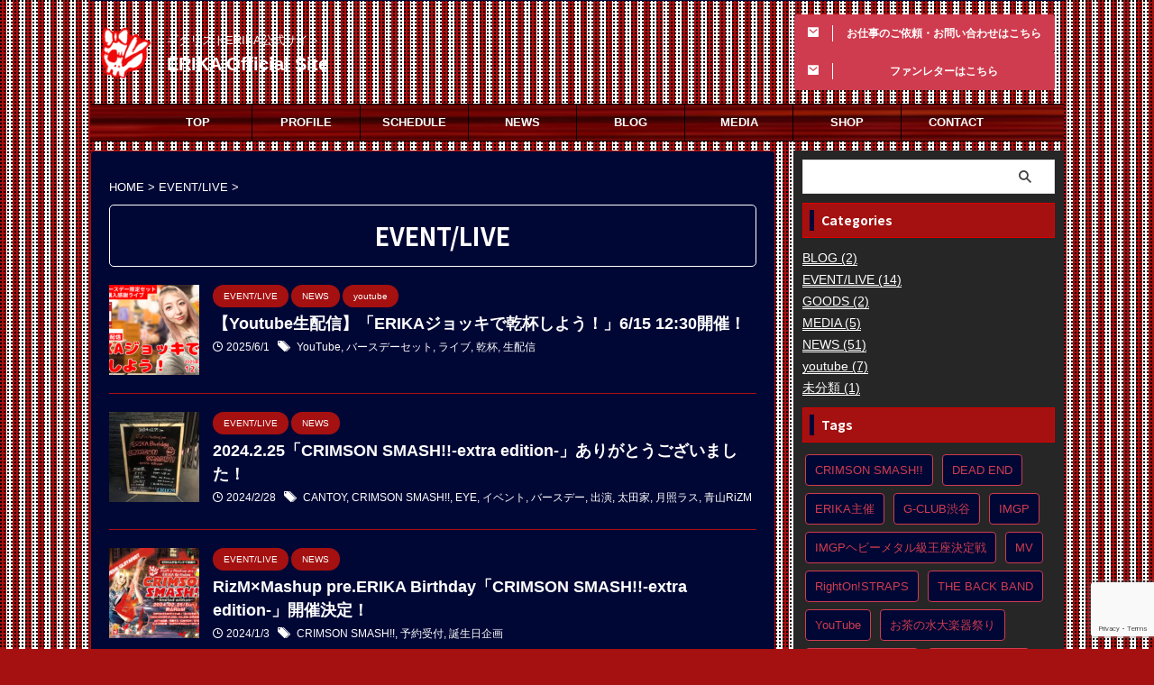

--- FILE ---
content_type: text/html; charset=UTF-8
request_url: http://erika-guitar.com/category/event/
body_size: 16754
content:
<!DOCTYPE html>
<!--[if lt IE 7]>
<html class="ie6" lang="ja"> <![endif]-->
<!--[if IE 7]>
<html class="i7" lang="ja"> <![endif]-->
<!--[if IE 8]>
<html class="ie" lang="ja"> <![endif]-->
<!--[if gt IE 8]><!-->
<html lang="ja" class="s-navi-search-overlay ">
<!--<![endif]-->
<head prefix="og: http://ogp.me/ns# fb: http://ogp.me/ns/fb# article: http://ogp.me/ns/article#">
<meta charset="UTF-8" >
<meta name="viewport" content="width=device-width,initial-scale=1.0,user-scalable=no,viewport-fit=cover">
<meta name="format-detection" content="telephone=no" >
<meta name="referrer" content="no-referrer-when-downgrade"/>
<link rel="alternate" type="application/rss+xml" title="ERIKA Official Site RSS Feed" href="http://erika-guitar.com/feed/" />
<link rel="pingback" href="http://erika-guitar.com/xmlrpc.php" >
<!--[if lt IE 9]>
<script src="http://erika-guitar.com/wp-content/themes/affinger/js/html5shiv.js"></script>
<![endif]-->
<meta name='robots' content='max-image-preview:large' />
<title>EVENT/LIVE - ERIKA Official Site</title>
<link rel='dns-prefetch' href='//ajax.googleapis.com' />
<link rel='dns-prefetch' href='//www.googletagmanager.com' />
<script type="text/javascript">
/* <![CDATA[ */
window._wpemojiSettings = {"baseUrl":"https:\/\/s.w.org\/images\/core\/emoji\/14.0.0\/72x72\/","ext":".png","svgUrl":"https:\/\/s.w.org\/images\/core\/emoji\/14.0.0\/svg\/","svgExt":".svg","source":{"concatemoji":"http:\/\/erika-guitar.com\/wp-includes\/js\/wp-emoji-release.min.js?ver=6.4.3"}};
/*! This file is auto-generated */
!function(i,n){var o,s,e;function c(e){try{var t={supportTests:e,timestamp:(new Date).valueOf()};sessionStorage.setItem(o,JSON.stringify(t))}catch(e){}}function p(e,t,n){e.clearRect(0,0,e.canvas.width,e.canvas.height),e.fillText(t,0,0);var t=new Uint32Array(e.getImageData(0,0,e.canvas.width,e.canvas.height).data),r=(e.clearRect(0,0,e.canvas.width,e.canvas.height),e.fillText(n,0,0),new Uint32Array(e.getImageData(0,0,e.canvas.width,e.canvas.height).data));return t.every(function(e,t){return e===r[t]})}function u(e,t,n){switch(t){case"flag":return n(e,"\ud83c\udff3\ufe0f\u200d\u26a7\ufe0f","\ud83c\udff3\ufe0f\u200b\u26a7\ufe0f")?!1:!n(e,"\ud83c\uddfa\ud83c\uddf3","\ud83c\uddfa\u200b\ud83c\uddf3")&&!n(e,"\ud83c\udff4\udb40\udc67\udb40\udc62\udb40\udc65\udb40\udc6e\udb40\udc67\udb40\udc7f","\ud83c\udff4\u200b\udb40\udc67\u200b\udb40\udc62\u200b\udb40\udc65\u200b\udb40\udc6e\u200b\udb40\udc67\u200b\udb40\udc7f");case"emoji":return!n(e,"\ud83e\udef1\ud83c\udffb\u200d\ud83e\udef2\ud83c\udfff","\ud83e\udef1\ud83c\udffb\u200b\ud83e\udef2\ud83c\udfff")}return!1}function f(e,t,n){var r="undefined"!=typeof WorkerGlobalScope&&self instanceof WorkerGlobalScope?new OffscreenCanvas(300,150):i.createElement("canvas"),a=r.getContext("2d",{willReadFrequently:!0}),o=(a.textBaseline="top",a.font="600 32px Arial",{});return e.forEach(function(e){o[e]=t(a,e,n)}),o}function t(e){var t=i.createElement("script");t.src=e,t.defer=!0,i.head.appendChild(t)}"undefined"!=typeof Promise&&(o="wpEmojiSettingsSupports",s=["flag","emoji"],n.supports={everything:!0,everythingExceptFlag:!0},e=new Promise(function(e){i.addEventListener("DOMContentLoaded",e,{once:!0})}),new Promise(function(t){var n=function(){try{var e=JSON.parse(sessionStorage.getItem(o));if("object"==typeof e&&"number"==typeof e.timestamp&&(new Date).valueOf()<e.timestamp+604800&&"object"==typeof e.supportTests)return e.supportTests}catch(e){}return null}();if(!n){if("undefined"!=typeof Worker&&"undefined"!=typeof OffscreenCanvas&&"undefined"!=typeof URL&&URL.createObjectURL&&"undefined"!=typeof Blob)try{var e="postMessage("+f.toString()+"("+[JSON.stringify(s),u.toString(),p.toString()].join(",")+"));",r=new Blob([e],{type:"text/javascript"}),a=new Worker(URL.createObjectURL(r),{name:"wpTestEmojiSupports"});return void(a.onmessage=function(e){c(n=e.data),a.terminate(),t(n)})}catch(e){}c(n=f(s,u,p))}t(n)}).then(function(e){for(var t in e)n.supports[t]=e[t],n.supports.everything=n.supports.everything&&n.supports[t],"flag"!==t&&(n.supports.everythingExceptFlag=n.supports.everythingExceptFlag&&n.supports[t]);n.supports.everythingExceptFlag=n.supports.everythingExceptFlag&&!n.supports.flag,n.DOMReady=!1,n.readyCallback=function(){n.DOMReady=!0}}).then(function(){return e}).then(function(){var e;n.supports.everything||(n.readyCallback(),(e=n.source||{}).concatemoji?t(e.concatemoji):e.wpemoji&&e.twemoji&&(t(e.twemoji),t(e.wpemoji)))}))}((window,document),window._wpemojiSettings);
/* ]]> */
</script>
<!-- <link rel='stylesheet' id='dashicons-css' href='http://erika-guitar.com/wp-includes/css/dashicons.min.css?ver=6.4.3' type='text/css' media='all' /> -->
<!-- <link rel='stylesheet' id='post-views-counter-frontend-css' href='http://erika-guitar.com/wp-content/plugins/post-views-counter/css/frontend.min.css?ver=1.5.9' type='text/css' media='all' /> -->
<link rel="stylesheet" type="text/css" href="//erika-guitar.com/wp-content/cache/wpfc-minified/dfggqx4k/dk16t.css" media="all"/>
<style id='wp-emoji-styles-inline-css' type='text/css'>
img.wp-smiley, img.emoji {
display: inline !important;
border: none !important;
box-shadow: none !important;
height: 1em !important;
width: 1em !important;
margin: 0 0.07em !important;
vertical-align: -0.1em !important;
background: none !important;
padding: 0 !important;
}
</style>
<!-- <link rel='stylesheet' id='wp-block-library-css' href='http://erika-guitar.com/wp-includes/css/dist/block-library/style.min.css?ver=6.4.3' type='text/css' media='all' /> -->
<link rel="stylesheet" type="text/css" href="//erika-guitar.com/wp-content/cache/wpfc-minified/8ad3j5gm/2m58a.css" media="all"/>
<style id='classic-theme-styles-inline-css' type='text/css'>
/*! This file is auto-generated */
.wp-block-button__link{color:#fff;background-color:#32373c;border-radius:9999px;box-shadow:none;text-decoration:none;padding:calc(.667em + 2px) calc(1.333em + 2px);font-size:1.125em}.wp-block-file__button{background:#32373c;color:#fff;text-decoration:none}
</style>
<style id='global-styles-inline-css' type='text/css'>
body{--wp--preset--color--black: #000000;--wp--preset--color--cyan-bluish-gray: #abb8c3;--wp--preset--color--white: #ffffff;--wp--preset--color--pale-pink: #f78da7;--wp--preset--color--vivid-red: #cf2e2e;--wp--preset--color--luminous-vivid-orange: #ff6900;--wp--preset--color--luminous-vivid-amber: #fcb900;--wp--preset--color--light-green-cyan: #eefaff;--wp--preset--color--vivid-green-cyan: #00d084;--wp--preset--color--pale-cyan-blue: #8ed1fc;--wp--preset--color--vivid-cyan-blue: #0693e3;--wp--preset--color--vivid-purple: #9b51e0;--wp--preset--color--soft-red: #e92f3d;--wp--preset--color--light-grayish-red: #fdf0f2;--wp--preset--color--vivid-yellow: #ffc107;--wp--preset--color--very-pale-yellow: #fffde7;--wp--preset--color--very-light-gray: #fafafa;--wp--preset--color--very-dark-gray: #313131;--wp--preset--color--original-color-a: #00B900;--wp--preset--color--original-color-b: #f4fff4;--wp--preset--color--original-color-c: #F3E5F5;--wp--preset--color--original-color-d: #9E9D24;--wp--preset--gradient--vivid-cyan-blue-to-vivid-purple: linear-gradient(135deg,rgba(6,147,227,1) 0%,rgb(155,81,224) 100%);--wp--preset--gradient--light-green-cyan-to-vivid-green-cyan: linear-gradient(135deg,rgb(122,220,180) 0%,rgb(0,208,130) 100%);--wp--preset--gradient--luminous-vivid-amber-to-luminous-vivid-orange: linear-gradient(135deg,rgba(252,185,0,1) 0%,rgba(255,105,0,1) 100%);--wp--preset--gradient--luminous-vivid-orange-to-vivid-red: linear-gradient(135deg,rgba(255,105,0,1) 0%,rgb(207,46,46) 100%);--wp--preset--gradient--very-light-gray-to-cyan-bluish-gray: linear-gradient(135deg,rgb(238,238,238) 0%,rgb(169,184,195) 100%);--wp--preset--gradient--cool-to-warm-spectrum: linear-gradient(135deg,rgb(74,234,220) 0%,rgb(151,120,209) 20%,rgb(207,42,186) 40%,rgb(238,44,130) 60%,rgb(251,105,98) 80%,rgb(254,248,76) 100%);--wp--preset--gradient--blush-light-purple: linear-gradient(135deg,rgb(255,206,236) 0%,rgb(152,150,240) 100%);--wp--preset--gradient--blush-bordeaux: linear-gradient(135deg,rgb(254,205,165) 0%,rgb(254,45,45) 50%,rgb(107,0,62) 100%);--wp--preset--gradient--luminous-dusk: linear-gradient(135deg,rgb(255,203,112) 0%,rgb(199,81,192) 50%,rgb(65,88,208) 100%);--wp--preset--gradient--pale-ocean: linear-gradient(135deg,rgb(255,245,203) 0%,rgb(182,227,212) 50%,rgb(51,167,181) 100%);--wp--preset--gradient--electric-grass: linear-gradient(135deg,rgb(202,248,128) 0%,rgb(113,206,126) 100%);--wp--preset--gradient--midnight: linear-gradient(135deg,rgb(2,3,129) 0%,rgb(40,116,252) 100%);--wp--preset--font-size--small: .8em;--wp--preset--font-size--medium: 20px;--wp--preset--font-size--large: 1.5em;--wp--preset--font-size--x-large: 42px;--wp--preset--font-size--st-regular: 1em;--wp--preset--font-size--huge: 3em;--wp--preset--spacing--20: 0.44rem;--wp--preset--spacing--30: 0.67rem;--wp--preset--spacing--40: 1rem;--wp--preset--spacing--50: 1.5rem;--wp--preset--spacing--60: 2.25rem;--wp--preset--spacing--70: 3.38rem;--wp--preset--spacing--80: 5.06rem;--wp--preset--shadow--natural: 6px 6px 9px rgba(0, 0, 0, 0.2);--wp--preset--shadow--deep: 12px 12px 50px rgba(0, 0, 0, 0.4);--wp--preset--shadow--sharp: 6px 6px 0px rgba(0, 0, 0, 0.2);--wp--preset--shadow--outlined: 6px 6px 0px -3px rgba(255, 255, 255, 1), 6px 6px rgba(0, 0, 0, 1);--wp--preset--shadow--crisp: 6px 6px 0px rgba(0, 0, 0, 1);}:where(.is-layout-flex){gap: 0.5em;}:where(.is-layout-grid){gap: 0.5em;}body .is-layout-flow > .alignleft{float: left;margin-inline-start: 0;margin-inline-end: 2em;}body .is-layout-flow > .alignright{float: right;margin-inline-start: 2em;margin-inline-end: 0;}body .is-layout-flow > .aligncenter{margin-left: auto !important;margin-right: auto !important;}body .is-layout-constrained > .alignleft{float: left;margin-inline-start: 0;margin-inline-end: 2em;}body .is-layout-constrained > .alignright{float: right;margin-inline-start: 2em;margin-inline-end: 0;}body .is-layout-constrained > .aligncenter{margin-left: auto !important;margin-right: auto !important;}body .is-layout-constrained > :where(:not(.alignleft):not(.alignright):not(.alignfull)){max-width: var(--wp--style--global--content-size);margin-left: auto !important;margin-right: auto !important;}body .is-layout-constrained > .alignwide{max-width: var(--wp--style--global--wide-size);}body .is-layout-flex{display: flex;}body .is-layout-flex{flex-wrap: wrap;align-items: center;}body .is-layout-flex > *{margin: 0;}body .is-layout-grid{display: grid;}body .is-layout-grid > *{margin: 0;}:where(.wp-block-columns.is-layout-flex){gap: 2em;}:where(.wp-block-columns.is-layout-grid){gap: 2em;}:where(.wp-block-post-template.is-layout-flex){gap: 1.25em;}:where(.wp-block-post-template.is-layout-grid){gap: 1.25em;}.has-black-color{color: var(--wp--preset--color--black) !important;}.has-cyan-bluish-gray-color{color: var(--wp--preset--color--cyan-bluish-gray) !important;}.has-white-color{color: var(--wp--preset--color--white) !important;}.has-pale-pink-color{color: var(--wp--preset--color--pale-pink) !important;}.has-vivid-red-color{color: var(--wp--preset--color--vivid-red) !important;}.has-luminous-vivid-orange-color{color: var(--wp--preset--color--luminous-vivid-orange) !important;}.has-luminous-vivid-amber-color{color: var(--wp--preset--color--luminous-vivid-amber) !important;}.has-light-green-cyan-color{color: var(--wp--preset--color--light-green-cyan) !important;}.has-vivid-green-cyan-color{color: var(--wp--preset--color--vivid-green-cyan) !important;}.has-pale-cyan-blue-color{color: var(--wp--preset--color--pale-cyan-blue) !important;}.has-vivid-cyan-blue-color{color: var(--wp--preset--color--vivid-cyan-blue) !important;}.has-vivid-purple-color{color: var(--wp--preset--color--vivid-purple) !important;}.has-black-background-color{background-color: var(--wp--preset--color--black) !important;}.has-cyan-bluish-gray-background-color{background-color: var(--wp--preset--color--cyan-bluish-gray) !important;}.has-white-background-color{background-color: var(--wp--preset--color--white) !important;}.has-pale-pink-background-color{background-color: var(--wp--preset--color--pale-pink) !important;}.has-vivid-red-background-color{background-color: var(--wp--preset--color--vivid-red) !important;}.has-luminous-vivid-orange-background-color{background-color: var(--wp--preset--color--luminous-vivid-orange) !important;}.has-luminous-vivid-amber-background-color{background-color: var(--wp--preset--color--luminous-vivid-amber) !important;}.has-light-green-cyan-background-color{background-color: var(--wp--preset--color--light-green-cyan) !important;}.has-vivid-green-cyan-background-color{background-color: var(--wp--preset--color--vivid-green-cyan) !important;}.has-pale-cyan-blue-background-color{background-color: var(--wp--preset--color--pale-cyan-blue) !important;}.has-vivid-cyan-blue-background-color{background-color: var(--wp--preset--color--vivid-cyan-blue) !important;}.has-vivid-purple-background-color{background-color: var(--wp--preset--color--vivid-purple) !important;}.has-black-border-color{border-color: var(--wp--preset--color--black) !important;}.has-cyan-bluish-gray-border-color{border-color: var(--wp--preset--color--cyan-bluish-gray) !important;}.has-white-border-color{border-color: var(--wp--preset--color--white) !important;}.has-pale-pink-border-color{border-color: var(--wp--preset--color--pale-pink) !important;}.has-vivid-red-border-color{border-color: var(--wp--preset--color--vivid-red) !important;}.has-luminous-vivid-orange-border-color{border-color: var(--wp--preset--color--luminous-vivid-orange) !important;}.has-luminous-vivid-amber-border-color{border-color: var(--wp--preset--color--luminous-vivid-amber) !important;}.has-light-green-cyan-border-color{border-color: var(--wp--preset--color--light-green-cyan) !important;}.has-vivid-green-cyan-border-color{border-color: var(--wp--preset--color--vivid-green-cyan) !important;}.has-pale-cyan-blue-border-color{border-color: var(--wp--preset--color--pale-cyan-blue) !important;}.has-vivid-cyan-blue-border-color{border-color: var(--wp--preset--color--vivid-cyan-blue) !important;}.has-vivid-purple-border-color{border-color: var(--wp--preset--color--vivid-purple) !important;}.has-vivid-cyan-blue-to-vivid-purple-gradient-background{background: var(--wp--preset--gradient--vivid-cyan-blue-to-vivid-purple) !important;}.has-light-green-cyan-to-vivid-green-cyan-gradient-background{background: var(--wp--preset--gradient--light-green-cyan-to-vivid-green-cyan) !important;}.has-luminous-vivid-amber-to-luminous-vivid-orange-gradient-background{background: var(--wp--preset--gradient--luminous-vivid-amber-to-luminous-vivid-orange) !important;}.has-luminous-vivid-orange-to-vivid-red-gradient-background{background: var(--wp--preset--gradient--luminous-vivid-orange-to-vivid-red) !important;}.has-very-light-gray-to-cyan-bluish-gray-gradient-background{background: var(--wp--preset--gradient--very-light-gray-to-cyan-bluish-gray) !important;}.has-cool-to-warm-spectrum-gradient-background{background: var(--wp--preset--gradient--cool-to-warm-spectrum) !important;}.has-blush-light-purple-gradient-background{background: var(--wp--preset--gradient--blush-light-purple) !important;}.has-blush-bordeaux-gradient-background{background: var(--wp--preset--gradient--blush-bordeaux) !important;}.has-luminous-dusk-gradient-background{background: var(--wp--preset--gradient--luminous-dusk) !important;}.has-pale-ocean-gradient-background{background: var(--wp--preset--gradient--pale-ocean) !important;}.has-electric-grass-gradient-background{background: var(--wp--preset--gradient--electric-grass) !important;}.has-midnight-gradient-background{background: var(--wp--preset--gradient--midnight) !important;}.has-small-font-size{font-size: var(--wp--preset--font-size--small) !important;}.has-medium-font-size{font-size: var(--wp--preset--font-size--medium) !important;}.has-large-font-size{font-size: var(--wp--preset--font-size--large) !important;}.has-x-large-font-size{font-size: var(--wp--preset--font-size--x-large) !important;}
.wp-block-navigation a:where(:not(.wp-element-button)){color: inherit;}
:where(.wp-block-post-template.is-layout-flex){gap: 1.25em;}:where(.wp-block-post-template.is-layout-grid){gap: 1.25em;}
:where(.wp-block-columns.is-layout-flex){gap: 2em;}:where(.wp-block-columns.is-layout-grid){gap: 2em;}
.wp-block-pullquote{font-size: 1.5em;line-height: 1.6;}
</style>
<!-- <link rel='stylesheet' id='contact-form-7-css' href='http://erika-guitar.com/wp-content/plugins/contact-form-7/includes/css/styles.css?ver=5.9.8' type='text/css' media='all' /> -->
<!-- <link rel='stylesheet' id='normalize-css' href='http://erika-guitar.com/wp-content/themes/affinger/css/normalize.css?ver=1.5.9' type='text/css' media='all' /> -->
<!-- <link rel='stylesheet' id='st_svg-css' href='http://erika-guitar.com/wp-content/themes/affinger/st_svg/style.css?ver=6.4.3' type='text/css' media='all' /> -->
<!-- <link rel='stylesheet' id='slick-css' href='http://erika-guitar.com/wp-content/themes/affinger/vendor/slick/slick.css?ver=1.8.0' type='text/css' media='all' /> -->
<!-- <link rel='stylesheet' id='slick-theme-css' href='http://erika-guitar.com/wp-content/themes/affinger/vendor/slick/slick-theme.css?ver=1.8.0' type='text/css' media='all' /> -->
<link rel="stylesheet" type="text/css" href="//erika-guitar.com/wp-content/cache/wpfc-minified/1gedd14v/dk16t.css" media="all"/>
<link rel='stylesheet' id='fonts-googleapis-notosansjp-css' href='//fonts.googleapis.com/css?family=Noto+Sans+JP%3A400%2C700&#038;display=swap&#038;subset=japanese&#038;ver=6.4.3' type='text/css' media='all' />
<!-- <link rel='stylesheet' id='style-css' href='http://erika-guitar.com/wp-content/themes/affinger/style.css?ver=6.4.3' type='text/css' media='all' /> -->
<!-- <link rel='stylesheet' id='child-style-css' href='http://erika-guitar.com/wp-content/themes/affinger-child/style.css?ver=6.4.3' type='text/css' media='all' /> -->
<!-- <link rel='stylesheet' id='single-css' href='http://erika-guitar.com/wp-content/themes/affinger/st-rankcss.php' type='text/css' media='all' /> -->
<!-- <link rel='stylesheet' id='st-themecss-css' href='http://erika-guitar.com/wp-content/themes/affinger/st-themecss-loader.php?ver=6.4.3' type='text/css' media='all' /> -->
<link rel="stylesheet" type="text/css" href="//erika-guitar.com/wp-content/cache/wpfc-minified/30epd1wi/6hrft.css" media="all"/>
<script type="text/javascript" src="//ajax.googleapis.com/ajax/libs/jquery/1.11.3/jquery.min.js?ver=1.11.3" id="jquery-js"></script>
<!-- Site Kit によって追加された Google タグ（gtag.js）スニペット -->
<!-- Google アナリティクス スニペット (Site Kit が追加) -->
<script type="text/javascript" src="https://www.googletagmanager.com/gtag/js?id=GT-M6PM3JV" id="google_gtagjs-js" async></script>
<script type="text/javascript" id="google_gtagjs-js-after">
/* <![CDATA[ */
window.dataLayer = window.dataLayer || [];function gtag(){dataLayer.push(arguments);}
gtag("set","linker",{"domains":["erika-guitar.com"]});
gtag("js", new Date());
gtag("set", "developer_id.dZTNiMT", true);
gtag("config", "GT-M6PM3JV");
/* ]]> */
</script>
<link rel="https://api.w.org/" href="http://erika-guitar.com/wp-json/" /><link rel="alternate" type="application/json" href="http://erika-guitar.com/wp-json/wp/v2/categories/329" /><meta name="generator" content="Site Kit by Google 1.166.0" /><meta name="thumbnail" content="http://erika-guitar.com/wp-content/uploads/2023/12/S__60227651_0-300x200.jpg">
<link rel="next" href="http://erika-guitar.com/category/event/page/2/" />
<style type="text/css" id="custom-background-css">
body.custom-background { background-color: #a51010; }
</style>
<link rel="icon" href="http://erika-guitar.com/wp-content/uploads/2019/06/cropped-pick_red_white-back-32x32.png" sizes="32x32" />
<link rel="icon" href="http://erika-guitar.com/wp-content/uploads/2019/06/cropped-pick_red_white-back-192x192.png" sizes="192x192" />
<link rel="apple-touch-icon" href="http://erika-guitar.com/wp-content/uploads/2019/06/cropped-pick_red_white-back-180x180.png" />
<meta name="msapplication-TileImage" content="http://erika-guitar.com/wp-content/uploads/2019/06/cropped-pick_red_white-back-270x270.png" />
<style type="text/css" id="wp-custom-css">
span.wpcf7-list-item {
display: block;
}		</style>
<!-- OGP -->
<meta property="og:type" content="website">
<meta property="og:title" content="ERIKA Official Site">
<meta property="og:url" content="http://erika-guitar.com">
<meta property="og:description" content="ギタリストERIKA公式サイト">
<meta property="og:site_name" content="ERIKA Official Site">
<meta property="og:image" content="http://erika-guitar.com/wp-content/uploads/2023/12/S__60227651_0-300x200.jpg">
<meta name="twitter:card" content="summary_large_image">
<meta name="twitter:site" content="@erk_gxrx9">
<meta name="twitter:title" content="ERIKA Official Site">
<meta name="twitter:description" content="ギタリストERIKA公式サイト">
<meta name="twitter:image" content="http://erika-guitar.com/wp-content/uploads/2023/12/S__60227651_0-300x200.jpg">
<!-- /OGP -->
<script>
(function (window, document, $, undefined) {
'use strict';
function transparentize(selector) {
var scrollTop = $(window).scrollTop();
var windowHeight = $(window).height();
$(selector).each(function () {
var $img = $(this);
var imgTop = $img.offset().top;
if (imgTop >= scrollTop + windowHeight) {
$img.css("opacity", "0");
}
});
}
function fadeIn(selector) {
var scrollTop = $(window).scrollTop();
var windowHeight = $(window).height();
$(selector).each(function () {
var $img = $(this);
var imgTop = $img.offset().top;
if (scrollTop > imgTop - windowHeight + 100) {
$img.animate({
"opacity": "1"
}, 1000);
}
});
}
$(function () {
var timer;
var selector = '.post img';
var onEvent = fadeIn.bind(null, selector);
transparentize(selector);
$(window).on('orientationchange resize', function () {
if (timer) {
clearTimeout(timer);
}
timer = setTimeout(onEvent, 100);
});
$(window).scroll(onEvent);
});
}(window, window.document, jQuery));
</script>
<script>
(function (window, document, $, undefined) {
'use strict';
var SlideBox = (function () {
/**
* @param $element
*
* @constructor
*/
function SlideBox($element) {
this._$element = $element;
}
SlideBox.prototype.$content = function () {
return this._$element.find('[data-st-slidebox-content]');
};
SlideBox.prototype.$toggle = function () {
return this._$element.find('[data-st-slidebox-toggle]');
};
SlideBox.prototype.$icon = function () {
return this._$element.find('[data-st-slidebox-icon]');
};
SlideBox.prototype.$text = function () {
return this._$element.find('[data-st-slidebox-text]');
};
SlideBox.prototype.is_expanded = function () {
return !!(this._$element.filter('[data-st-slidebox-expanded="true"]').length);
};
SlideBox.prototype.expand = function () {
var self = this;
this.$content().slideDown()
.promise()
.then(function () {
var $icon = self.$icon();
var $text = self.$text();
$icon.removeClass($icon.attr('data-st-slidebox-icon-collapsed'))
.addClass($icon.attr('data-st-slidebox-icon-expanded'))
$text.text($text.attr('data-st-slidebox-text-expanded'))
self._$element.removeClass('is-collapsed')
.addClass('is-expanded');
self._$element.attr('data-st-slidebox-expanded', 'true');
});
};
SlideBox.prototype.collapse = function () {
var self = this;
this.$content().slideUp()
.promise()
.then(function () {
var $icon = self.$icon();
var $text = self.$text();
$icon.removeClass($icon.attr('data-st-slidebox-icon-expanded'))
.addClass($icon.attr('data-st-slidebox-icon-collapsed'))
$text.text($text.attr('data-st-slidebox-text-collapsed'))
self._$element.removeClass('is-expanded')
.addClass('is-collapsed');
self._$element.attr('data-st-slidebox-expanded', 'false');
});
};
SlideBox.prototype.toggle = function () {
if (this.is_expanded()) {
this.collapse();
} else {
this.expand();
}
};
SlideBox.prototype.add_event_listeners = function () {
var self = this;
this.$toggle().on('click', function (event) {
self.toggle();
});
};
SlideBox.prototype.initialize = function () {
this.add_event_listeners();
};
return SlideBox;
}());
function on_ready() {
var slideBoxes = [];
$('[data-st-slidebox]').each(function () {
var $element = $(this);
var slideBox = new SlideBox($element);
slideBoxes.push(slideBox);
slideBox.initialize();
});
return slideBoxes;
}
$(on_ready);
}(window, window.document, jQuery));
</script>
<script>
jQuery(function(){
jQuery('.post h2:not([class^="is-style-st-heading-custom-"]):not([class*=" is-style-st-heading-custom-"]):not(.st-css-no2) , .h2modoki').wrapInner('<span class="st-dash-design"></span>');
})
</script>
<script>
jQuery(function(){
jQuery("#toc_container:not(:has(ul ul))").addClass("only-toc");
jQuery(".st-ac-box ul:has(.cat-item)").each(function(){
jQuery(this).addClass("st-ac-cat");
});
});
</script>
<script>
jQuery(function(){
jQuery('.st-star').parent('.rankh4').css('padding-bottom','5px'); // スターがある場合のランキング見出し調整
});
</script>
<script>
$(function() {
$('.is-style-st-paragraph-kaiwa').wrapInner('<span class="st-paragraph-kaiwa-text">');
});
</script>
<script>
$(function() {
$('.is-style-st-paragraph-kaiwa-b').wrapInner('<span class="st-paragraph-kaiwa-text">');
});
</script>
<script>
$(function() {
$( '[class^="is-style-st-paragraph-"],[class*=" is-style-st-paragraph-"]' ).wrapInner( '<span class="st-noflex"></span>' );
});
</script>
</head>
<body class="archive category category-event category-329 custom-background not-front-page" >			<div class="video-player" data-st-youtube
data-st-youtube-options="{&quot;youtube&quot;:{&quot;videoId&quot;:&quot;EPxP_ka7YVo&quot;,&quot;playerVars&quot;:{&quot;loop&quot;:1,&quot;playlist&quot;:&quot;EPxP_ka7YVo&quot;}},&quot;mute&quot;:1}">
<div id="video-player-video" class="video-player-video" data-st-youtube-video></div>
</div>
<div id="st-ami">
<div id="wrapper" class="">
<div id="wrapper-in">
<header id="">
<div id="header-full">
<div id="headbox-bg">
<div id="headbox">
<nav id="s-navi" class="pcnone" data-st-nav data-st-nav-type="normal">
<dl class="acordion is-active" data-st-nav-primary>
<dt class="trigger">
<p class="acordion_button"><span class="op op-menu has-text"><i class="st-fa st-svg-menu_thin"></i></span></p>
<div id="st-mobile-logo"></div>
<!-- 追加メニュー -->
<!-- 追加メニュー2 -->
</dt>
<dd class="acordion_tree">
<div class="acordion_tree_content">
<div class="menu-main-menu-container"><ul id="menu-main-menu" class="menu"><li id="menu-item-10489" class="menu-item menu-item-type-post_type menu-item-object-page menu-item-home menu-item-10489"><a href="http://erika-guitar.com/"><span class="menu-item-label">TOP</span></a></li>
<li id="menu-item-10524" class="menu-item menu-item-type-post_type menu-item-object-page menu-item-10524"><a href="http://erika-guitar.com/profile/"><span class="menu-item-label">PROFILE</span></a></li>
<li id="menu-item-10530" class="menu-item menu-item-type-post_type menu-item-object-page menu-item-10530"><a href="http://erika-guitar.com/schedule/"><span class="menu-item-label">SCHEDULE</span></a></li>
<li id="menu-item-10553" class="menu-item menu-item-type-post_type menu-item-object-page menu-item-10553"><a href="http://erika-guitar.com/news/"><span class="menu-item-label">NEWS</span></a></li>
<li id="menu-item-10793" class="menu-item menu-item-type-custom menu-item-object-custom menu-item-10793"><a target="_blank" rel="noopener" href="https://blog.erika-guitar.com/"><span class="menu-item-label">BLOG</span></a></li>
<li id="menu-item-10534" class="menu-item menu-item-type-post_type menu-item-object-page menu-item-10534"><a href="http://erika-guitar.com/media/"><span class="menu-item-label">MEDIA</span></a></li>
<li id="menu-item-10850" class="menu-item menu-item-type-custom menu-item-object-custom menu-item-10850"><a target="_blank" rel="noopener" href="https://erikaguitar.thebase.in/"><span class="menu-item-label">SHOP</span></a></li>
<li id="menu-item-10869" class="menu-item menu-item-type-custom menu-item-object-custom menu-item-has-children menu-item-10869"><a href="/contact1/"><span class="menu-item-label">CONTACT</span></a>
<ul class="sub-menu">
<li id="menu-item-11298" class="menu-item menu-item-type-post_type menu-item-object-page menu-item-11298"><a href="http://erika-guitar.com/%e6%bc%94%e5%a5%8f%e3%83%bb%e5%87%ba%e6%bc%94%e3%81%ae%e3%81%94%e7%9b%b8%e8%ab%87/"><span class="menu-item-label">演奏・出演のご相談</span></a></li>
<li id="menu-item-11292" class="menu-item menu-item-type-post_type menu-item-object-page menu-item-11292"><a href="http://erika-guitar.com/fan-letter/"><span class="menu-item-label">ファンレターの送信</span></a></li>
</ul>
</li>
</ul></div>						<div class="clear"></div>
</div>
</dd>
</dl>
</nav>
<div id="header-l">
<div id="st-icon-logo">
<a href="http://erika-guitar.com/"><img class="st-icon-logo-sp" src="http://erika-guitar.com/wp-content/uploads/2019/06/cropped-pick_red_white-back.png" width="512" height="512" alt="ERIKA Official Site"></a>
</div>
<div id="st-text-logo">
<!-- キャプション -->
<p class="descr sitenametop">
ギタリストERIKA公式サイト           			 </p>
<!-- ロゴ又はブログ名 -->
<p class="sitename"><a href="http://erika-guitar.com/">
ERIKA Official Site               		           		  </a></p>
<!-- ロゴ又はブログ名ここまで -->
</div>
</div><!-- /#header-l -->
<div id="header-r" class="smanone">
<div id="form_widget-2" class="headbox widget_form_widget"><a class="st-formbtnlink" href="/contact1/">
<div class="st-formbtn">
<div class="st-originalbtn-l"><span class="btnwebfont"><i class="st-fa st-svg-envelope" aria-hidden="true"></i></span></div>
<div class="st-originalbtn-r"><span class="originalbtn-bold">お仕事のご依頼・お問い合わせはこちら</span></div>
</div>
</a> </div><div id="form_widget-3" class="headbox widget_form_widget"><a class="st-formbtnlink" href="/fan-letter/">
<div class="st-formbtn">
<div class="st-originalbtn-l"><span class="btnwebfont"><i class="st-fa st-svg-envelope" aria-hidden="true"></i></span></div>
<div class="st-originalbtn-r"><span class="originalbtn-bold">ファンレターはこちら</span></div>
</div>
</a> </div>				</div><!-- /#header-r -->
</div><!-- /#headbox -->
</div><!-- /#headbox-bg clearfix -->
<div id="gazou-wide">
<div id="st-menubox">
<div id="st-menuwide">
<nav class="smanone clearfix"><ul id="menu-main-menu-1" class="menu"><li class="menu-item menu-item-type-post_type menu-item-object-page menu-item-home menu-item-10489"><a href="http://erika-guitar.com/">TOP</a></li>
<li class="menu-item menu-item-type-post_type menu-item-object-page menu-item-10524"><a href="http://erika-guitar.com/profile/">PROFILE</a></li>
<li class="menu-item menu-item-type-post_type menu-item-object-page menu-item-10530"><a href="http://erika-guitar.com/schedule/">SCHEDULE</a></li>
<li class="menu-item menu-item-type-post_type menu-item-object-page menu-item-10553"><a href="http://erika-guitar.com/news/">NEWS</a></li>
<li class="menu-item menu-item-type-custom menu-item-object-custom menu-item-10793"><a target="_blank" rel="noopener" href="https://blog.erika-guitar.com/">BLOG</a></li>
<li class="menu-item menu-item-type-post_type menu-item-object-page menu-item-10534"><a href="http://erika-guitar.com/media/">MEDIA</a></li>
<li class="menu-item menu-item-type-custom menu-item-object-custom menu-item-10850"><a target="_blank" rel="noopener" href="https://erikaguitar.thebase.in/">SHOP</a></li>
<li class="menu-item menu-item-type-custom menu-item-object-custom menu-item-has-children menu-item-10869"><a href="/contact1/">CONTACT</a>
<ul class="sub-menu">
<li class="menu-item menu-item-type-post_type menu-item-object-page menu-item-11298"><a href="http://erika-guitar.com/%e6%bc%94%e5%a5%8f%e3%83%bb%e5%87%ba%e6%bc%94%e3%81%ae%e3%81%94%e7%9b%b8%e8%ab%87/">演奏・出演のご相談</a></li>
<li class="menu-item menu-item-type-post_type menu-item-object-page menu-item-11292"><a href="http://erika-guitar.com/fan-letter/">ファンレターの送信</a></li>
</ul>
</li>
</ul></nav>			</div>
</div>
<div id="st-headerbox">
<div id="st-header">
</div>
</div>
</div>
</div><!-- #header-full -->
</header>
<div id="content-w">
<div id="content" class="clearfix">
<div id="contentInner">
<main>
<article>
<!--ぱんくず -->
<div id="breadcrumb">
<ol itemscope itemtype="http://schema.org/BreadcrumbList">
<li itemprop="itemListElement" itemscope
itemtype="http://schema.org/ListItem"><a href="http://erika-guitar.com" itemprop="item"><span itemprop="name">HOME</span></a> > <meta itemprop="position" content="1" /></li>
<li itemprop="itemListElement" itemscope
itemtype="http://schema.org/ListItem"><a href="http://erika-guitar.com/category/event/" itemprop="item">
<span itemprop="name">EVENT/LIVE</span> </a> &gt;
<meta itemprop="position" content="2" />
</li>
</ol>
</div>
<!--/ ぱんくず -->
<div class="post">
<h1 class="entry-title">EVENT/LIVE</h1>
<div id="nocopy" >
</div>
</div><!-- /post -->
<aside>
<div class="kanren ">
<dl class="clearfix">
<dt><a href="http://erika-guitar.com/youtube-live20250615/">
<img width="150" height="150" src="http://erika-guitar.com/wp-content/uploads/2025/06/b5511a990e3270fda6e038253330cee4-150x150.png" class="attachment-st_thumb150 size-st_thumb150 wp-post-image" alt="" decoding="async" srcset="http://erika-guitar.com/wp-content/uploads/2025/06/b5511a990e3270fda6e038253330cee4-150x150.png 150w, http://erika-guitar.com/wp-content/uploads/2025/06/b5511a990e3270fda6e038253330cee4-100x100.png 100w" sizes="(max-width: 150px) 100vw, 150px" />						
</a></dt>
<dd>
<p class="st-catgroup itiran-category">
<a href="http://erika-guitar.com/category/event/" title="View all posts in EVENT/LIVE" rel="category tag"><span class="catname st-catid329">EVENT/LIVE</span></a> <a href="http://erika-guitar.com/category/news/" title="View all posts in NEWS" rel="category tag"><span class="catname st-catid325">NEWS</span></a> <a href="http://erika-guitar.com/category/youtube/" title="View all posts in youtube" rel="category tag"><span class="catname st-catid433">youtube</span></a>	</p>
<h3><a href="http://erika-guitar.com/youtube-live20250615/">
【Youtube生配信】「ERIKAジョッキで乾杯しよう！」6/15 12:30開催！					</a></h3>
<div class="blog_info">
<p>
<i class="st-fa st-svg-clock-o"></i>2025/6/1										&nbsp;<span class="pcone">
<i class="st-fa st-svg-tags"></i>&nbsp;<a href="http://erika-guitar.com/tag/youtube/" rel="tag">YouTube</a>, <a href="http://erika-guitar.com/tag/%e3%83%90%e3%83%bc%e3%82%b9%e3%83%87%e3%83%bc%e3%82%bb%e3%83%83%e3%83%88/" rel="tag">バースデーセット</a>, <a href="http://erika-guitar.com/tag/%e3%83%a9%e3%82%a4%e3%83%96/" rel="tag">ライブ</a>, <a href="http://erika-guitar.com/tag/%e4%b9%be%e6%9d%af/" rel="tag">乾杯</a>, <a href="http://erika-guitar.com/tag/%e7%94%9f%e9%85%8d%e4%bf%a1/" rel="tag">生配信</a>				</span></p>
</div>
</dd>
</dl>
<dl class="clearfix">
<dt><a href="http://erika-guitar.com/20240225crimson-smash-extra-edition/">
<img width="150" height="150" src="http://erika-guitar.com/wp-content/uploads/2024/02/event-150x150.jpg" class="attachment-st_thumb150 size-st_thumb150 wp-post-image" alt="" decoding="async" srcset="http://erika-guitar.com/wp-content/uploads/2024/02/event-150x150.jpg 150w, http://erika-guitar.com/wp-content/uploads/2024/02/event-100x100.jpg 100w" sizes="(max-width: 150px) 100vw, 150px" />						
</a></dt>
<dd>
<p class="st-catgroup itiran-category">
<a href="http://erika-guitar.com/category/event/" title="View all posts in EVENT/LIVE" rel="category tag"><span class="catname st-catid329">EVENT/LIVE</span></a> <a href="http://erika-guitar.com/category/news/" title="View all posts in NEWS" rel="category tag"><span class="catname st-catid325">NEWS</span></a>	</p>
<h3><a href="http://erika-guitar.com/20240225crimson-smash-extra-edition/">
2024.2.25「CRIMSON SMASH!!-extra edition-」ありがとうございました！					</a></h3>
<div class="blog_info">
<p>
<i class="st-fa st-svg-clock-o"></i>2024/2/28										&nbsp;<span class="pcone">
<i class="st-fa st-svg-tags"></i>&nbsp;<a href="http://erika-guitar.com/tag/cantoy/" rel="tag">CANTOY</a>, <a href="http://erika-guitar.com/tag/crimson-smash/" rel="tag">CRIMSON SMASH!!</a>, <a href="http://erika-guitar.com/tag/eye/" rel="tag">EYE</a>, <a href="http://erika-guitar.com/tag/%e3%82%a4%e3%83%99%e3%83%b3%e3%83%88/" rel="tag">イベント</a>, <a href="http://erika-guitar.com/tag/%e3%83%90%e3%83%bc%e3%82%b9%e3%83%87%e3%83%bc/" rel="tag">バースデー</a>, <a href="http://erika-guitar.com/tag/%e5%87%ba%e6%bc%94/" rel="tag">出演</a>, <a href="http://erika-guitar.com/tag/%e5%a4%aa%e7%94%b0%e5%ae%b6/" rel="tag">太田家</a>, <a href="http://erika-guitar.com/tag/%e6%9c%88%e7%85%a7%e3%83%a9%e3%82%b9/" rel="tag">月照ラス</a>, <a href="http://erika-guitar.com/tag/%e9%9d%92%e5%b1%b1rizm/" rel="tag">青山RiZM</a>				</span></p>
</div>
</dd>
</dl>
<dl class="clearfix">
<dt><a href="http://erika-guitar.com/crimson-smash/">
<img width="150" height="150" src="http://erika-guitar.com/wp-content/uploads/2024/01/RGB_20240225ERIKA_-1-150x150.jpg" class="attachment-st_thumb150 size-st_thumb150 wp-post-image" alt="" decoding="async" srcset="http://erika-guitar.com/wp-content/uploads/2024/01/RGB_20240225ERIKA_-1-150x150.jpg 150w, http://erika-guitar.com/wp-content/uploads/2024/01/RGB_20240225ERIKA_-1-100x100.jpg 100w" sizes="(max-width: 150px) 100vw, 150px" />						
</a></dt>
<dd>
<p class="st-catgroup itiran-category">
<a href="http://erika-guitar.com/category/event/" title="View all posts in EVENT/LIVE" rel="category tag"><span class="catname st-catid329">EVENT/LIVE</span></a> <a href="http://erika-guitar.com/category/news/" title="View all posts in NEWS" rel="category tag"><span class="catname st-catid325">NEWS</span></a>	</p>
<h3><a href="http://erika-guitar.com/crimson-smash/">
RizM×Mashup pre.ERIKA Birthday「CRIMSON SMASH!!-extra edition-」開催決定！					</a></h3>
<div class="blog_info">
<p>
<i class="st-fa st-svg-clock-o"></i>2024/1/3										&nbsp;<span class="pcone">
<i class="st-fa st-svg-tags"></i>&nbsp;<a href="http://erika-guitar.com/tag/crimson-smash/" rel="tag">CRIMSON SMASH!!</a>, <a href="http://erika-guitar.com/tag/%e4%ba%88%e7%b4%84%e5%8f%97%e4%bb%98/" rel="tag">予約受付</a>, <a href="http://erika-guitar.com/tag/%e8%aa%95%e7%94%9f%e6%97%a5%e4%bc%81%e7%94%bb/" rel="tag">誕生日企画</a>				</span></p>
</div>
</dd>
</dl>
<dl class="clearfix">
<dt><a href="http://erika-guitar.com/hololive-xmas-ar-live/">
<img width="150" height="150" src="http://erika-guitar.com/wp-content/uploads/2023/12/GCMICaEbkAA_Cgi-150x150.jpg" class="attachment-st_thumb150 size-st_thumb150 wp-post-image" alt="" decoding="async" loading="lazy" srcset="http://erika-guitar.com/wp-content/uploads/2023/12/GCMICaEbkAA_Cgi-150x150.jpg 150w, http://erika-guitar.com/wp-content/uploads/2023/12/GCMICaEbkAA_Cgi-100x100.jpg 100w" sizes="(max-width: 150px) 100vw, 150px" />						
</a></dt>
<dd>
<p class="st-catgroup itiran-category">
<a href="http://erika-guitar.com/category/event/" title="View all posts in EVENT/LIVE" rel="category tag"><span class="catname st-catid329">EVENT/LIVE</span></a> <a href="http://erika-guitar.com/category/media/" title="View all posts in MEDIA" rel="category tag"><span class="catname st-catid326">MEDIA</span></a> <a href="http://erika-guitar.com/category/news/" title="View all posts in NEWS" rel="category tag"><span class="catname st-catid325">NEWS</span></a>	</p>
<h3><a href="http://erika-guitar.com/hololive-xmas-ar-live/">
hololive Xmas AR LIVE 『Sweet Happy Holiday』ギター演奏出演					</a></h3>
<div class="blog_info">
<p>
<i class="st-fa st-svg-clock-o"></i>2023/12/25										&nbsp;<span class="pcone">
<i class="st-fa st-svg-tags"></i>&nbsp;<a href="http://erika-guitar.com/tag/%e3%82%a4%e3%83%96%e3%81%af%e3%83%9b%e3%83%ad%e3%83%a9%e3%82%a4%e3%83%96/" rel="tag">イブはホロライブ</a>, <a href="http://erika-guitar.com/tag/%e3%83%9b%e3%83%ad%e3%83%a9%e3%82%a4%e3%83%96/" rel="tag">ホロライブ</a>, <a href="http://erika-guitar.com/tag/%e5%87%ba%e6%bc%94/" rel="tag">出演</a>				</span></p>
</div>
</dd>
</dl>
<dl class="clearfix">
<dt><a href="http://erika-guitar.com/makai/">
<img width="150" height="150" src="http://erika-guitar.com/wp-content/uploads/2023/12/S__26558658-150x150.jpg" class="attachment-st_thumb150 size-st_thumb150 wp-post-image" alt="" decoding="async" loading="lazy" srcset="http://erika-guitar.com/wp-content/uploads/2023/12/S__26558658-150x150.jpg 150w, http://erika-guitar.com/wp-content/uploads/2023/12/S__26558658-100x100.jpg 100w" sizes="(max-width: 150px) 100vw, 150px" />						
</a></dt>
<dd>
<p class="st-catgroup itiran-category">
<a href="http://erika-guitar.com/category/event/" title="View all posts in EVENT/LIVE" rel="category tag"><span class="catname st-catid329">EVENT/LIVE</span></a> <a href="http://erika-guitar.com/category/news/" title="View all posts in NEWS" rel="category tag"><span class="catname st-catid325">NEWS</span></a>	</p>
<h3><a href="http://erika-guitar.com/makai/">
ファイティングミュージカル「魔界」に出演決定！					</a></h3>
<div class="blog_info">
<p>
<i class="st-fa st-svg-clock-o"></i>2018/4/14										&nbsp;<span class="pcone">
<i class="st-fa st-svg-tags"></i>&nbsp;<a href="http://erika-guitar.com/tag/%e3%83%95%e3%82%a1%e3%82%a4%e3%83%86%e3%82%a3%e3%83%b3%e3%82%b0%e3%83%9f%e3%83%a5%e3%83%bc%e3%82%b8%e3%82%ab%e3%83%ab/" rel="tag">ファイティングミュージカル</a>, <a href="http://erika-guitar.com/tag/%e5%87%ba%e6%bc%94/" rel="tag">出演</a>, <a href="http://erika-guitar.com/tag/%e9%ad%94%e7%95%8c/" rel="tag">魔界</a>				</span></p>
</div>
</dd>
</dl>
<dl class="clearfix">
<dt><a href="http://erika-guitar.com/young-guitar-presents-osaka/">
<img width="150" height="150" src="http://erika-guitar.com/wp-content/uploads/2023/12/S__25714728-890x593-1-150x150.jpg" class="attachment-st_thumb150 size-st_thumb150 wp-post-image" alt="" decoding="async" loading="lazy" srcset="http://erika-guitar.com/wp-content/uploads/2023/12/S__25714728-890x593-1-150x150.jpg 150w, http://erika-guitar.com/wp-content/uploads/2023/12/S__25714728-890x593-1-100x100.jpg 100w" sizes="(max-width: 150px) 100vw, 150px" />						
</a></dt>
<dd>
<p class="st-catgroup itiran-category">
<a href="http://erika-guitar.com/category/event/" title="View all posts in EVENT/LIVE" rel="category tag"><span class="catname st-catid329">EVENT/LIVE</span></a> <a href="http://erika-guitar.com/category/news/" title="View all posts in NEWS" rel="category tag"><span class="catname st-catid325">NEWS</span></a>	</p>
<h3><a href="http://erika-guitar.com/young-guitar-presents-osaka/">
YOUNG GUITAR Presents「鋼鉄武具合戦 大阪春の陣」に緊急参戦決定!!					</a></h3>
<div class="blog_info">
<p>
<i class="st-fa st-svg-clock-o"></i>2018/2/2										&nbsp;<span class="pcone">
<i class="st-fa st-svg-tags"></i>&nbsp;<a href="http://erika-guitar.com/tag/young-guitar/" rel="tag">YOUNG GUITAR</a>, <a href="http://erika-guitar.com/tag/%e5%87%ba%e6%bc%94/" rel="tag">出演</a>, <a href="http://erika-guitar.com/tag/%e5%a4%a7%e9%98%aa%e6%98%a5%e3%81%ae%e9%99%a3/" rel="tag">大阪春の陣</a>, <a href="http://erika-guitar.com/tag/%e9%8b%bc%e9%89%84%e6%ad%a6%e5%85%b7%e5%90%88%e6%88%a6/" rel="tag">鋼鉄武具合戦</a>				</span></p>
</div>
</dd>
</dl>
<dl class="clearfix">
<dt><a href="http://erika-guitar.com/bandmember/">
<img width="150" height="150" src="http://erika-guitar.com/wp-content/uploads/2023/12/ERIKA-BAND-tate02-890x1258-1-150x150.jpg" class="attachment-st_thumb150 size-st_thumb150 wp-post-image" alt="" decoding="async" loading="lazy" srcset="http://erika-guitar.com/wp-content/uploads/2023/12/ERIKA-BAND-tate02-890x1258-1-150x150.jpg 150w, http://erika-guitar.com/wp-content/uploads/2023/12/ERIKA-BAND-tate02-890x1258-1-100x100.jpg 100w" sizes="(max-width: 150px) 100vw, 150px" />						
</a></dt>
<dd>
<p class="st-catgroup itiran-category">
<a href="http://erika-guitar.com/category/event/" title="View all posts in EVENT/LIVE" rel="category tag"><span class="catname st-catid329">EVENT/LIVE</span></a> <a href="http://erika-guitar.com/category/news/" title="View all posts in NEWS" rel="category tag"><span class="catname st-catid325">NEWS</span></a>	</p>
<h3><a href="http://erika-guitar.com/bandmember/">
ERIKAバンドメンバー発表！					</a></h3>
<div class="blog_info">
<p>
<i class="st-fa st-svg-clock-o"></i>2018/1/7										&nbsp;<span class="pcone">
<i class="st-fa st-svg-tags"></i>&nbsp;<a href="http://erika-guitar.com/tag/crimson-smash/" rel="tag">CRIMSON SMASH!!</a>, <a href="http://erika-guitar.com/tag/erika%e3%83%90%e3%83%b3%e3%83%89/" rel="tag">ERIKAバンド</a>, <a href="http://erika-guitar.com/tag/%e3%83%a1%e3%83%b3%e3%83%90%e3%83%bc%e7%99%ba%e8%a1%a8/" rel="tag">メンバー発表</a>				</span></p>
</div>
</dd>
</dl>
<dl class="clearfix">
<dt><a href="http://erika-guitar.com/crimson-smash-anarchystone/">
<img width="150" height="150" src="http://erika-guitar.com/wp-content/uploads/2023/12/ba5864a3033b62bf3d9fdcb1e8d66c10-890x593-1-150x150.jpg" class="attachment-st_thumb150 size-st_thumb150 wp-post-image" alt="" decoding="async" loading="lazy" srcset="http://erika-guitar.com/wp-content/uploads/2023/12/ba5864a3033b62bf3d9fdcb1e8d66c10-890x593-1-150x150.jpg 150w, http://erika-guitar.com/wp-content/uploads/2023/12/ba5864a3033b62bf3d9fdcb1e8d66c10-890x593-1-100x100.jpg 100w" sizes="(max-width: 150px) 100vw, 150px" />						
</a></dt>
<dd>
<p class="st-catgroup itiran-category">
<a href="http://erika-guitar.com/category/event/" title="View all posts in EVENT/LIVE" rel="category tag"><span class="catname st-catid329">EVENT/LIVE</span></a> <a href="http://erika-guitar.com/category/news/" title="View all posts in NEWS" rel="category tag"><span class="catname st-catid325">NEWS</span></a>	</p>
<h3><a href="http://erika-guitar.com/crimson-smash-anarchystone/">
ERIKA主催『CRIMSON SMASH!!』第二弾出演者発表！					</a></h3>
<div class="blog_info">
<p>
<i class="st-fa st-svg-clock-o"></i>2017/12/23										&nbsp;<span class="pcone">
<i class="st-fa st-svg-tags"></i>&nbsp;<a href="http://erika-guitar.com/tag/anarchy-stone/" rel="tag">ANARCHY STONE</a>, <a href="http://erika-guitar.com/tag/crimson-smash/" rel="tag">CRIMSON SMASH!!</a>, <a href="http://erika-guitar.com/tag/erika%e4%b8%bb%e5%82%ac/" rel="tag">ERIKA主催</a>, <a href="http://erika-guitar.com/tag/%e4%b8%bb%e5%82%ac/" rel="tag">主催</a>, <a href="http://erika-guitar.com/tag/%e5%88%9d%e4%b8%bb%e5%82%ac/" rel="tag">初主催</a>				</span></p>
</div>
</dd>
</dl>
<dl class="clearfix">
<dt><a href="http://erika-guitar.com/crimson-smash-existtrace/">
<img width="150" height="150" src="http://erika-guitar.com/wp-content/uploads/2023/12/exist_Photo-890x677-1-150x150.jpg" class="attachment-st_thumb150 size-st_thumb150 wp-post-image" alt="" decoding="async" loading="lazy" srcset="http://erika-guitar.com/wp-content/uploads/2023/12/exist_Photo-890x677-1-150x150.jpg 150w, http://erika-guitar.com/wp-content/uploads/2023/12/exist_Photo-890x677-1-100x100.jpg 100w" sizes="(max-width: 150px) 100vw, 150px" />						
</a></dt>
<dd>
<p class="st-catgroup itiran-category">
<a href="http://erika-guitar.com/category/event/" title="View all posts in EVENT/LIVE" rel="category tag"><span class="catname st-catid329">EVENT/LIVE</span></a> <a href="http://erika-guitar.com/category/news/" title="View all posts in NEWS" rel="category tag"><span class="catname st-catid325">NEWS</span></a>	</p>
<h3><a href="http://erika-guitar.com/crimson-smash-existtrace/">
ERIKA主催『CRIMSON SMASH!!』第一弾出演者発表！					</a></h3>
<div class="blog_info">
<p>
<i class="st-fa st-svg-clock-o"></i>2017/12/17										&nbsp;<span class="pcone">
<i class="st-fa st-svg-tags"></i>&nbsp;<a href="http://erika-guitar.com/tag/erika/" rel="tag">ERIKA</a>, <a href="http://erika-guitar.com/tag/erika%e4%b8%bb%e5%82%ac/" rel="tag">ERIKA主催</a>, <a href="http://erika-guitar.com/tag/exist%e2%80%a0trace/" rel="tag">exist†trace</a>, <a href="http://erika-guitar.com/tag/%e5%87%ba%e6%bc%94%e8%80%85/" rel="tag">出演者</a>, <a href="http://erika-guitar.com/tag/%e5%88%9d%e4%b8%bb%e5%82%ac/" rel="tag">初主催</a>, <a href="http://erika-guitar.com/tag/%e7%99%ba%e8%a1%a8/" rel="tag">発表</a>				</span></p>
</div>
</dd>
</dl>
<dl class="clearfix">
<dt><a href="http://erika-guitar.com/erika-first-event/">
<img width="150" height="150" src="http://erika-guitar.com/wp-content/uploads/2023/12/DP905ylVwAIAf6L-150x150.jpg" class="attachment-st_thumb150 size-st_thumb150 wp-post-image" alt="" decoding="async" loading="lazy" srcset="http://erika-guitar.com/wp-content/uploads/2023/12/DP905ylVwAIAf6L-150x150.jpg 150w, http://erika-guitar.com/wp-content/uploads/2023/12/DP905ylVwAIAf6L-100x100.jpg 100w" sizes="(max-width: 150px) 100vw, 150px" />						
</a></dt>
<dd>
<p class="st-catgroup itiran-category">
<a href="http://erika-guitar.com/category/event/" title="View all posts in EVENT/LIVE" rel="category tag"><span class="catname st-catid329">EVENT/LIVE</span></a> <a href="http://erika-guitar.com/category/news/" title="View all posts in NEWS" rel="category tag"><span class="catname st-catid325">NEWS</span></a>	</p>
<h3><a href="http://erika-guitar.com/erika-first-event/">
ERIKA初主催イベント開催決定！！					</a></h3>
<div class="blog_info">
<p>
<i class="st-fa st-svg-clock-o"></i>2017/12/2										&nbsp;<span class="pcone">
<i class="st-fa st-svg-tags"></i>&nbsp;<a href="http://erika-guitar.com/tag/crimson-smash/" rel="tag">CRIMSON SMASH!!</a>, <a href="http://erika-guitar.com/tag/erika%e4%b8%bb%e5%82%ac/" rel="tag">ERIKA主催</a>, <a href="http://erika-guitar.com/tag/erika%e5%88%9d%e4%b8%bb%e5%82%ac%e3%82%a4%e3%83%99%e3%83%b3%e3%83%88/" rel="tag">ERIKA初主催イベント</a>				</span></p>
</div>
</dd>
</dl>
<dl class="clearfix">
<dt><a href="http://erika-guitar.com/810-2/">
<img width="150" height="150" src="http://erika-guitar.com/wp-content/uploads/2023/12/CnSok4yUAAAefO5-150x150.jpg" class="attachment-st_thumb150 size-st_thumb150 wp-post-image" alt="" decoding="async" loading="lazy" srcset="http://erika-guitar.com/wp-content/uploads/2023/12/CnSok4yUAAAefO5-150x150.jpg 150w, http://erika-guitar.com/wp-content/uploads/2023/12/CnSok4yUAAAefO5-100x100.jpg 100w" sizes="(max-width: 150px) 100vw, 150px" />						
</a></dt>
<dd>
<p class="st-catgroup itiran-category">
<a href="http://erika-guitar.com/category/event/" title="View all posts in EVENT/LIVE" rel="category tag"><span class="catname st-catid329">EVENT/LIVE</span></a> <a href="http://erika-guitar.com/category/news/" title="View all posts in NEWS" rel="category tag"><span class="catname st-catid325">NEWS</span></a>	</p>
<h3><a href="http://erika-guitar.com/810-2/">
8/10、大楽器祭りに出演決定！					</a></h3>
<div class="blog_info">
<p>
<i class="st-fa st-svg-clock-o"></i>2017/8/5										&nbsp;<span class="pcone">
<i class="st-fa st-svg-tags"></i>&nbsp;<a href="http://erika-guitar.com/tag/%e3%81%8a%e8%8c%b6%e3%81%ae%e6%b0%b4%e5%a4%a7%e6%a5%bd%e5%99%a8%e7%a5%ad%e3%82%8a/" rel="tag">お茶の水大楽器祭り</a>, <a href="http://erika-guitar.com/tag/%e5%87%ba%e6%bc%94/" rel="tag">出演</a>, <a href="http://erika-guitar.com/tag/%e5%87%ba%e6%bc%94%e6%b1%ba%e5%ae%9a/" rel="tag">出演決定</a>				</span></p>
</div>
</dd>
</dl>
<dl class="clearfix">
<dt><a href="http://erika-guitar.com/satohiromi/">
<img width="150" height="150" src="http://erika-guitar.com/wp-content/uploads/2023/12/b2c9988838aad3f7b88ea0477fb94bb4-150x150.png" class="attachment-st_thumb150 size-st_thumb150 wp-post-image" alt="" decoding="async" loading="lazy" srcset="http://erika-guitar.com/wp-content/uploads/2023/12/b2c9988838aad3f7b88ea0477fb94bb4-150x150.png 150w, http://erika-guitar.com/wp-content/uploads/2023/12/b2c9988838aad3f7b88ea0477fb94bb4-100x100.png 100w" sizes="(max-width: 150px) 100vw, 150px" />						
</a></dt>
<dd>
<p class="st-catgroup itiran-category">
<a href="http://erika-guitar.com/category/event/" title="View all posts in EVENT/LIVE" rel="category tag"><span class="catname st-catid329">EVENT/LIVE</span></a> <a href="http://erika-guitar.com/category/news/" title="View all posts in NEWS" rel="category tag"><span class="catname st-catid325">NEWS</span></a>	</p>
<h3><a href="http://erika-guitar.com/satohiromi/">
12月23日豊洲PIT 佐藤ひろ美 引退ライブ～ハローグッバイ～、リアルタイム生放送！					</a></h3>
<div class="blog_info">
<p>
<i class="st-fa st-svg-clock-o"></i>2016/12/20										&nbsp;<span class="pcone">
<i class="st-fa st-svg-tags"></i>&nbsp;<a href="http://erika-guitar.com/tag/%e3%83%8b%e3%82%b3%e3%83%8b%e3%82%b3%e7%94%9f%e6%94%be%e9%80%81/" rel="tag">ニコニコ生放送</a>, <a href="http://erika-guitar.com/tag/%e4%bd%90%e8%97%a4%e3%81%b2%e3%82%8d%e7%be%8e/" rel="tag">佐藤ひろ美</a>, <a href="http://erika-guitar.com/tag/%e5%bc%95%e9%80%80%e3%83%a9%e3%82%a4%e3%83%96/" rel="tag">引退ライブ</a>, <a href="http://erika-guitar.com/tag/%e7%94%9f%e6%94%be%e9%80%81/" rel="tag">生放送</a>				</span></p>
</div>
</dd>
</dl>
</div>
<div class="st-pagelink">
<div class="st-pagelink-in">
<span aria-current="page" class="page-numbers current">1</span>
<a class="page-numbers" href="http://erika-guitar.com/category/event/page/2/">2</a>
<a class="next page-numbers" href="http://erika-guitar.com/category/event/page/2/">Next &raquo;</a>		</div>
</div>
</aside>
</article>
</main>
</div>
<!-- /#contentInner -->
<div id="side">
<aside>
<div id="mybox">
<div id="search-3" class="side-widgets widget_search"><div id="search" class="search-custom-d">
<form method="get" id="searchform" action="http://erika-guitar.com/">
<label class="hidden" for="s">
</label>
<input type="text" placeholder="" value="" name="s" id="s" />
<input type="submit" value="&#xf002;" class="st-fa" id="searchsubmit" />
</form>
</div>
<!-- /stinger -->
</div><div id="categories-3" class="side-widgets widget_categories"><p class="st-widgets-title"><span>Categories</span></p>
<ul>
<li class="cat-item cat-item-328"><a href="http://erika-guitar.com/category/blog/" ><span class="cat-item-label">BLOG (2)</span></a>
</li>
<li class="cat-item cat-item-329 current-cat"><a href="http://erika-guitar.com/category/event/" ><span class="cat-item-label">EVENT/LIVE (14)</span></a>
</li>
<li class="cat-item cat-item-424"><a href="http://erika-guitar.com/category/goods/" ><span class="cat-item-label">GOODS (2)</span></a>
</li>
<li class="cat-item cat-item-326"><a href="http://erika-guitar.com/category/media/" ><span class="cat-item-label">MEDIA (5)</span></a>
</li>
<li class="cat-item cat-item-325"><a href="http://erika-guitar.com/category/news/" ><span class="cat-item-label">NEWS (51)</span></a>
</li>
<li class="cat-item cat-item-433"><a href="http://erika-guitar.com/category/youtube/" ><span class="cat-item-label">youtube (7)</span></a>
</li>
<li class="cat-item cat-item-1"><a href="http://erika-guitar.com/category/uncategorized/" ><span class="cat-item-label">未分類 (1)</span></a>
</li>
</ul>
</div><div id="tag_cloud-5" class="side-widgets widget_tag_cloud"><p class="st-widgets-title"><span>Tags</span></p><div class="tagcloud"><a href="http://erika-guitar.com/tag/crimson-smash/" class="tag-cloud-link tag-link-373 tag-link-position-1" style="font-size: 20.297297297297pt;" aria-label="CRIMSON SMASH!! (8個の項目)">CRIMSON SMASH!!</a>
<a href="http://erika-guitar.com/tag/dead-end/" class="tag-cloud-link tag-link-406 tag-link-position-2" style="font-size: 8pt;" aria-label="DEAD END (1個の項目)">DEAD END</a>
<a href="http://erika-guitar.com/tag/erika%e4%b8%bb%e5%82%ac/" class="tag-cloud-link tag-link-330 tag-link-position-3" style="font-size: 15.567567567568pt;" aria-label="ERIKA主催 (4個の項目)">ERIKA主催</a>
<a href="http://erika-guitar.com/tag/g-club%e6%b8%8b%e8%b0%b7/" class="tag-cloud-link tag-link-404 tag-link-position-4" style="font-size: 8pt;" aria-label="G-CLUB渋谷 (1個の項目)">G-CLUB渋谷</a>
<a href="http://erika-guitar.com/tag/imgp/" class="tag-cloud-link tag-link-401 tag-link-position-5" style="font-size: 8pt;" aria-label="IMGP (1個の項目)">IMGP</a>
<a href="http://erika-guitar.com/tag/imgp%e3%83%98%e3%83%93%e3%83%bc%e3%83%a1%e3%82%bf%e3%83%ab%e7%b4%9a%e7%8e%8b%e5%ba%a7%e6%b1%ba%e5%ae%9a%e6%88%a6/" class="tag-cloud-link tag-link-402 tag-link-position-6" style="font-size: 11.405405405405pt;" aria-label="IMGPヘビーメタル級王座決定戦 (2個の項目)">IMGPヘビーメタル級王座決定戦</a>
<a href="http://erika-guitar.com/tag/mv/" class="tag-cloud-link tag-link-357 tag-link-position-7" style="font-size: 13.675675675676pt;" aria-label="MV (3個の項目)">MV</a>
<a href="http://erika-guitar.com/tag/rightonstraps/" class="tag-cloud-link tag-link-383 tag-link-position-8" style="font-size: 11.405405405405pt;" aria-label="RightOn!STRAPS (2個の項目)">RightOn!STRAPS</a>
<a href="http://erika-guitar.com/tag/the-back-band/" class="tag-cloud-link tag-link-409 tag-link-position-9" style="font-size: 8pt;" aria-label="THE BACK BAND (1個の項目)">THE BACK BAND</a>
<a href="http://erika-guitar.com/tag/youtube/" class="tag-cloud-link tag-link-368 tag-link-position-10" style="font-size: 20.297297297297pt;" aria-label="YouTube (8個の項目)">YouTube</a>
<a href="http://erika-guitar.com/tag/%e3%81%8a%e8%8c%b6%e3%81%ae%e6%b0%b4%e5%a4%a7%e6%a5%bd%e5%99%a8%e7%a5%ad%e3%82%8a/" class="tag-cloud-link tag-link-407 tag-link-position-11" style="font-size: 11.405405405405pt;" aria-label="お茶の水大楽器祭り (2個の項目)">お茶の水大楽器祭り</a>
<a href="http://erika-guitar.com/tag/%e3%82%a4%e3%83%96%e3%81%af%e3%83%9b%e3%83%ad%e3%83%a9%e3%82%a4%e3%83%96/" class="tag-cloud-link tag-link-411 tag-link-position-12" style="font-size: 8pt;" aria-label="イブはホロライブ (1個の項目)">イブはホロライブ</a>
<a href="http://erika-guitar.com/tag/%e3%82%a4%e3%83%a1%e3%83%bc%e3%82%b8%e3%82%bd%e3%83%b3%e3%82%b0/" class="tag-cloud-link tag-link-416 tag-link-position-13" style="font-size: 8pt;" aria-label="イメージソング (1個の項目)">イメージソング</a>
<a href="http://erika-guitar.com/tag/%e3%82%a4%e3%83%b3%e3%82%b9%e3%83%88%e3%82%a2/" class="tag-cloud-link tag-link-384 tag-link-position-14" style="font-size: 11.405405405405pt;" aria-label="インストア (2個の項目)">インストア</a>
<a href="http://erika-guitar.com/tag/%e3%82%a8%e3%83%b3%e3%83%89%e3%83%bc%e3%82%b9/" class="tag-cloud-link tag-link-387 tag-link-position-15" style="font-size: 11.405405405405pt;" aria-label="エンドース (2個の項目)">エンドース</a>
<a href="http://erika-guitar.com/tag/%e3%82%ac%e3%83%bc%e3%83%ab%e3%82%ba%e5%b0%82%e9%96%80%e3%82%b5%e3%83%9d%e3%83%bc%e3%83%88%e3%83%81%e3%83%bc%e3%83%a0/" class="tag-cloud-link tag-link-408 tag-link-position-16" style="font-size: 8pt;" aria-label="ガールズ専門サポートチーム (1個の項目)">ガールズ専門サポートチーム</a>
<a href="http://erika-guitar.com/tag/%e3%82%af%e3%83%ad%e3%82%b5%e3%83%af%e6%a5%bd%e5%99%a8/" class="tag-cloud-link tag-link-403 tag-link-position-17" style="font-size: 8pt;" aria-label="クロサワ楽器 (1個の項目)">クロサワ楽器</a>
<a href="http://erika-guitar.com/tag/%e3%82%b1%e3%83%b3%e3%82%bf%e3%83%83%e3%82%ad%e3%83%bc/" class="tag-cloud-link tag-link-440 tag-link-position-18" style="font-size: 8pt;" aria-label="ケンタッキー (1個の項目)">ケンタッキー</a>
<a href="http://erika-guitar.com/tag/%e3%82%b8%e3%82%b9%e3%83%88%e3%83%8b%e3%82%a2/" class="tag-cloud-link tag-link-338 tag-link-position-19" style="font-size: 13.675675675676pt;" aria-label="ジストニア (3個の項目)">ジストニア</a>
<a href="http://erika-guitar.com/tag/%e3%83%86%e3%83%ac%e3%83%93/" class="tag-cloud-link tag-link-343 tag-link-position-20" style="font-size: 11.405405405405pt;" aria-label="テレビ (2個の項目)">テレビ</a>
<a href="http://erika-guitar.com/tag/%e3%83%86%e3%83%ac%e3%83%93%e5%87%ba%e6%bc%94/" class="tag-cloud-link tag-link-349 tag-link-position-21" style="font-size: 13.675675675676pt;" aria-label="テレビ出演 (3個の項目)">テレビ出演</a>
<a href="http://erika-guitar.com/tag/%e3%83%88%e3%83%a9%e3%81%a8%e3%83%9f%e3%82%b1/" class="tag-cloud-link tag-link-415 tag-link-position-22" style="font-size: 8pt;" aria-label="トラとミケ (1個の項目)">トラとミケ</a>
<a href="http://erika-guitar.com/tag/%e3%83%8b%e3%82%b3%e3%83%8b%e3%82%b3%e7%94%9f%e6%94%be%e9%80%81/" class="tag-cloud-link tag-link-398 tag-link-position-23" style="font-size: 8pt;" aria-label="ニコニコ生放送 (1個の項目)">ニコニコ生放送</a>
<a href="http://erika-guitar.com/tag/%e3%83%9b%e3%83%ad%e3%83%a9%e3%82%a4%e3%83%96/" class="tag-cloud-link tag-link-410 tag-link-position-24" style="font-size: 8pt;" aria-label="ホロライブ (1個の項目)">ホロライブ</a>
<a href="http://erika-guitar.com/tag/%e3%83%a9%e3%82%a4%e3%83%96/" class="tag-cloud-link tag-link-443 tag-link-position-25" style="font-size: 8pt;" aria-label="ライブ (1個の項目)">ライブ</a>
<a href="http://erika-guitar.com/tag/%e4%b8%96%e7%95%8c%e4%bb%b0%e5%a4%a9%e3%83%8b%e3%83%a5%e3%83%bc%e3%82%b9/" class="tag-cloud-link tag-link-336 tag-link-position-26" style="font-size: 11.405405405405pt;" aria-label="世界仰天ニュース (2個の項目)">世界仰天ニュース</a>
<a href="http://erika-guitar.com/tag/%e4%b8%bb%e5%82%ac/" class="tag-cloud-link tag-link-372 tag-link-position-27" style="font-size: 15.567567567568pt;" aria-label="主催 (4個の項目)">主催</a>
<a href="http://erika-guitar.com/tag/%e5%87%ba%e6%bc%94/" class="tag-cloud-link tag-link-344 tag-link-position-28" style="font-size: 22pt;" aria-label="出演 (10個の項目)">出演</a>
<a href="http://erika-guitar.com/tag/%e5%87%ba%e6%bc%94%e8%80%85%e7%99%ba%e8%a1%a8/" class="tag-cloud-link tag-link-375 tag-link-position-29" style="font-size: 11.405405405405pt;" aria-label="出演者発表 (2個の項目)">出演者発表</a>
<a href="http://erika-guitar.com/tag/%e5%88%9d%e4%b8%bb%e5%82%ac/" class="tag-cloud-link tag-link-332 tag-link-position-30" style="font-size: 17.081081081081pt;" aria-label="初主催 (5個の項目)">初主催</a>
<a href="http://erika-guitar.com/tag/%e5%a4%aa%e7%94%b0%e5%ae%b6/" class="tag-cloud-link tag-link-351 tag-link-position-31" style="font-size: 20.297297297297pt;" aria-label="太田家 (8個の項目)">太田家</a>
<a href="http://erika-guitar.com/tag/%e5%a5%91%e7%b4%84/" class="tag-cloud-link tag-link-388 tag-link-position-32" style="font-size: 11.405405405405pt;" aria-label="契約 (2個の項目)">契約</a>
<a href="http://erika-guitar.com/tag/%e5%a5%b3%e6%80%a7%e3%82%ae%e3%82%bf%e3%83%aa%e3%82%b9%e3%83%88/" class="tag-cloud-link tag-link-438 tag-link-position-33" style="font-size: 13.675675675676pt;" aria-label="女性ギタリスト (3個の項目)">女性ギタリスト</a>
<a href="http://erika-guitar.com/tag/%e5%bc%95%e9%80%80%e3%83%a9%e3%82%a4%e3%83%96/" class="tag-cloud-link tag-link-396 tag-link-position-34" style="font-size: 8pt;" aria-label="引退ライブ (1個の項目)">引退ライブ</a>
<a href="http://erika-guitar.com/tag/%e6%89%8b%e8%a1%93/" class="tag-cloud-link tag-link-437 tag-link-position-35" style="font-size: 11.405405405405pt;" aria-label="手術 (2個の項目)">手術</a>
<a href="http://erika-guitar.com/tag/%e6%96%b0%e5%b9%b4/" class="tag-cloud-link tag-link-417 tag-link-position-36" style="font-size: 8pt;" aria-label="新年 (1個の項目)">新年</a>
<a href="http://erika-guitar.com/tag/%e6%98%a0%e7%94%bb/" class="tag-cloud-link tag-link-366 tag-link-position-37" style="font-size: 11.405405405405pt;" aria-label="映画 (2個の項目)">映画</a>
<a href="http://erika-guitar.com/tag/%e6%9d%b1%e4%ba%ac%e3%83%93%e3%83%83%e3%82%b0%e3%82%b5%e3%82%a4%e3%83%88/" class="tag-cloud-link tag-link-400 tag-link-position-38" style="font-size: 8pt;" aria-label="東京ビッグサイト (1個の項目)">東京ビッグサイト</a>
<a href="http://erika-guitar.com/tag/%e6%a5%bd%e5%99%a8%e3%83%95%e3%82%a7%e3%82%a2/" class="tag-cloud-link tag-link-399 tag-link-position-39" style="font-size: 8pt;" aria-label="楽器フェア (1個の項目)">楽器フェア</a>
<a href="http://erika-guitar.com/tag/%e7%94%9f%e6%94%be%e9%80%81/" class="tag-cloud-link tag-link-397 tag-link-position-40" style="font-size: 8pt;" aria-label="生放送 (1個の項目)">生放送</a>
<a href="http://erika-guitar.com/tag/%e7%94%9f%e9%85%8d%e4%bf%a1/" class="tag-cloud-link tag-link-444 tag-link-position-41" style="font-size: 8pt;" aria-label="生配信 (1個の項目)">生配信</a>
<a href="http://erika-guitar.com/tag/%e8%a5%bf%e5%b0%be%e7%9f%a5%e7%9f%a2/" class="tag-cloud-link tag-link-436 tag-link-position-42" style="font-size: 8pt;" aria-label="西尾知矢 (1個の項目)">西尾知矢</a>
<a href="http://erika-guitar.com/tag/%e8%b2%a9%e5%a3%b2/" class="tag-cloud-link tag-link-348 tag-link-position-43" style="font-size: 11.405405405405pt;" aria-label="販売 (2個の項目)">販売</a>
<a href="http://erika-guitar.com/tag/%e8%b6%b3%e7%ab%8b-you-%e7%a5%90%e4%ba%8c/" class="tag-cloud-link tag-link-405 tag-link-position-44" style="font-size: 8pt;" aria-label="足立 ”YOU” 祐二 (1個の項目)">足立 ”YOU” 祐二</a>
<a href="http://erika-guitar.com/tag/%e9%a3%9f%e3%83%ac%e3%83%9d/" class="tag-cloud-link tag-link-439 tag-link-position-45" style="font-size: 8pt;" aria-label="食レポ (1個の項目)">食レポ</a></div>
</div>			</div>
<div id="scrollad">
<!--ここにgoogleアドセンスコードを貼ると規約違反になるので注意して下さい-->
</div>
</aside>
</div>
<!-- /#side -->
</div>
<!--/#content -->
</div><!-- /contentw -->
<footer>
<div id="footer">
<div id="footer-wrapper">
<div id="footer-in">
<div id="st-footer-logo-wrapper">
<div id="st-footer-logo">
<div id="st-icon-logo">
<a href="http://erika-guitar.com/"><img class="footer-icon-size" src="http://erika-guitar.com/wp-content/uploads/2019/06/cropped-pick_red_white-back.png" width="512" height="512" alt="ERIKA Official Site"></a>
</div>
<div id="st-text-logo">
<p class="footer-description st-text-logo-top">
<a href="http://erika-guitar.com/">ギタリストERIKA公式サイト</a>
</p>
<h3 class="footerlogo st-text-logo-bottom">
<a href="http://erika-guitar.com/">
ERIKA Official Site					
</a>
</h3>
</div>
</div><!-- /#st-footer-logo -->
<div class="st-footer-tel">
<div id="form_widget-2" class="headbox widget_form_widget"><a class="st-formbtnlink" href="/contact1/">
<div class="st-formbtn">
<div class="st-originalbtn-l"><span class="btnwebfont"><i class="st-fa st-svg-envelope" aria-hidden="true"></i></span></div>
<div class="st-originalbtn-r"><span class="originalbtn-bold">お仕事のご依頼・お問い合わせはこちら</span></div>
</div>
</a> </div><div id="form_widget-3" class="headbox widget_form_widget"><a class="st-formbtnlink" href="/fan-letter/">
<div class="st-formbtn">
<div class="st-originalbtn-l"><span class="btnwebfont"><i class="st-fa st-svg-envelope" aria-hidden="true"></i></span></div>
<div class="st-originalbtn-r"><span class="originalbtn-bold">ファンレターはこちら</span></div>
</div>
</a> </div>	</div>
</div>
<p class="copyr"><small>&copy; 2025 ERIKA Official Site</small></p>			</div>
</div>
</div>
</footer>
</div>
<!-- /#wrapperin -->
</div>
<!-- /#wrapper -->
</div><!-- /#st-ami -->
<script>
</script><script type="text/javascript" src="http://erika-guitar.com/wp-includes/js/dist/vendor/wp-polyfill-inert.min.js?ver=3.1.2" id="wp-polyfill-inert-js"></script>
<script type="text/javascript" src="http://erika-guitar.com/wp-includes/js/dist/vendor/regenerator-runtime.min.js?ver=0.14.0" id="regenerator-runtime-js"></script>
<script type="text/javascript" src="http://erika-guitar.com/wp-includes/js/dist/vendor/wp-polyfill.min.js?ver=3.15.0" id="wp-polyfill-js"></script>
<script type="text/javascript" src="http://erika-guitar.com/wp-includes/js/dist/hooks.min.js?ver=c6aec9a8d4e5a5d543a1" id="wp-hooks-js"></script>
<script type="text/javascript" src="http://erika-guitar.com/wp-includes/js/dist/i18n.min.js?ver=7701b0c3857f914212ef" id="wp-i18n-js"></script>
<script type="text/javascript" id="wp-i18n-js-after">
/* <![CDATA[ */
wp.i18n.setLocaleData( { 'text direction\u0004ltr': [ 'ltr' ] } );
/* ]]> */
</script>
<script type="text/javascript" src="http://erika-guitar.com/wp-content/plugins/contact-form-7/includes/swv/js/index.js?ver=5.9.8" id="swv-js"></script>
<script type="text/javascript" id="contact-form-7-js-extra">
/* <![CDATA[ */
var wpcf7 = {"api":{"root":"http:\/\/erika-guitar.com\/wp-json\/","namespace":"contact-form-7\/v1"}};
/* ]]> */
</script>
<script type="text/javascript" id="contact-form-7-js-translations">
/* <![CDATA[ */
( function( domain, translations ) {
var localeData = translations.locale_data[ domain ] || translations.locale_data.messages;
localeData[""].domain = domain;
wp.i18n.setLocaleData( localeData, domain );
} )( "contact-form-7", {"translation-revision-date":"2024-07-17 08:16:16+0000","generator":"GlotPress\/4.0.1","domain":"messages","locale_data":{"messages":{"":{"domain":"messages","plural-forms":"nplurals=1; plural=0;","lang":"ja_JP"},"This contact form is placed in the wrong place.":["\u3053\u306e\u30b3\u30f3\u30bf\u30af\u30c8\u30d5\u30a9\u30fc\u30e0\u306f\u9593\u9055\u3063\u305f\u4f4d\u7f6e\u306b\u7f6e\u304b\u308c\u3066\u3044\u307e\u3059\u3002"],"Error:":["\u30a8\u30e9\u30fc:"]}},"comment":{"reference":"includes\/js\/index.js"}} );
/* ]]> */
</script>
<script type="text/javascript" src="http://erika-guitar.com/wp-content/plugins/contact-form-7/includes/js/index.js?ver=5.9.8" id="contact-form-7-js"></script>
<script type="text/javascript" src="http://erika-guitar.com/wp-content/themes/affinger/vendor/slick/slick.js?ver=1.5.9" id="slick-js"></script>
<script type="text/javascript" id="base-js-extra">
/* <![CDATA[ */
var ST = {"ajax_url":"http:\/\/erika-guitar.com\/wp-admin\/admin-ajax.php","expand_accordion_menu":"","sidemenu_accordion":"","is_mobile":""};
/* ]]> */
</script>
<script type="text/javascript" src="http://erika-guitar.com/wp-content/themes/affinger/js/base.js?ver=6.4.3" id="base-js"></script>
<script type="text/javascript" src="http://erika-guitar.com/wp-content/themes/affinger/js/scroll.js?ver=6.4.3" id="scroll-js"></script>
<script type="text/javascript" src="http://erika-guitar.com/wp-content/themes/affinger/js/st-youtube.js?ver=6.4.3" id="st-youtube-js"></script>
<script type="text/javascript" src="http://erika-guitar.com/wp-content/themes/affinger/js/st-copy-text.js?ver=6.4.3" id="st-copy-text-js"></script>
<script type="text/javascript" src="http://erika-guitar.com/wp-includes/js/dist/vendor/moment.min.js?ver=2.29.4" id="moment-js"></script>
<script type="text/javascript" id="moment-js-after">
/* <![CDATA[ */
moment.updateLocale( 'ja', {"months":["1\u6708","2\u6708","3\u6708","4\u6708","5\u6708","6\u6708","7\u6708","8\u6708","9\u6708","10\u6708","11\u6708","12\u6708"],"monthsShort":["1\u6708","2\u6708","3\u6708","4\u6708","5\u6708","6\u6708","7\u6708","8\u6708","9\u6708","10\u6708","11\u6708","12\u6708"],"weekdays":["\u65e5\u66dc\u65e5","\u6708\u66dc\u65e5","\u706b\u66dc\u65e5","\u6c34\u66dc\u65e5","\u6728\u66dc\u65e5","\u91d1\u66dc\u65e5","\u571f\u66dc\u65e5"],"weekdaysShort":["\u65e5","\u6708","\u706b","\u6c34","\u6728","\u91d1","\u571f"],"week":{"dow":1},"longDateFormat":{"LT":"g:i A","LTS":null,"L":null,"LL":"Y\u5e74n\u6708j\u65e5","LLL":"Y\u5e74n\u6708j\u65e5 g:i A","LLLL":null}} );
/* ]]> */
</script>
<script type="text/javascript" src="http://erika-guitar.com/wp-content/themes/affinger/js/st-countdown.js?ver=6.4.3" id="st-countdown-js"></script>
<script type="text/javascript" src="http://erika-guitar.com/wp-content/themes/affinger/js/st-load-more.js?ver=6.4.3" id="st-load-more-js"></script>
<script type="text/javascript" src="https://www.google.com/recaptcha/api.js?render=6LcIK1IpAAAAAIUYa3WmGkOMkirQ7W3cjxPn_SDt&amp;ver=3.0" id="google-recaptcha-js"></script>
<script type="text/javascript" id="wpcf7-recaptcha-js-extra">
/* <![CDATA[ */
var wpcf7_recaptcha = {"sitekey":"6LcIK1IpAAAAAIUYa3WmGkOMkirQ7W3cjxPn_SDt","actions":{"homepage":"homepage","contactform":"contactform"}};
/* ]]> */
</script>
<script type="text/javascript" src="http://erika-guitar.com/wp-content/plugins/contact-form-7/modules/recaptcha/index.js?ver=5.9.8" id="wpcf7-recaptcha-js"></script>
<div id="page-top"><a href="#wrapper" class="st-fa st-svg-angle-up"></a></div>
</body></html><!-- WP Fastest Cache file was created in 0.158 seconds, on 2025年11月29日 @ 9:36 PM --><!-- via php -->

--- FILE ---
content_type: text/html; charset=utf-8
request_url: https://www.google.com/recaptcha/api2/anchor?ar=1&k=6LcIK1IpAAAAAIUYa3WmGkOMkirQ7W3cjxPn_SDt&co=aHR0cDovL2VyaWthLWd1aXRhci5jb206ODA.&hl=en&v=PoyoqOPhxBO7pBk68S4YbpHZ&size=invisible&anchor-ms=20000&execute-ms=30000&cb=q4tue8my89s4
body_size: 48812
content:
<!DOCTYPE HTML><html dir="ltr" lang="en"><head><meta http-equiv="Content-Type" content="text/html; charset=UTF-8">
<meta http-equiv="X-UA-Compatible" content="IE=edge">
<title>reCAPTCHA</title>
<style type="text/css">
/* cyrillic-ext */
@font-face {
  font-family: 'Roboto';
  font-style: normal;
  font-weight: 400;
  font-stretch: 100%;
  src: url(//fonts.gstatic.com/s/roboto/v48/KFO7CnqEu92Fr1ME7kSn66aGLdTylUAMa3GUBHMdazTgWw.woff2) format('woff2');
  unicode-range: U+0460-052F, U+1C80-1C8A, U+20B4, U+2DE0-2DFF, U+A640-A69F, U+FE2E-FE2F;
}
/* cyrillic */
@font-face {
  font-family: 'Roboto';
  font-style: normal;
  font-weight: 400;
  font-stretch: 100%;
  src: url(//fonts.gstatic.com/s/roboto/v48/KFO7CnqEu92Fr1ME7kSn66aGLdTylUAMa3iUBHMdazTgWw.woff2) format('woff2');
  unicode-range: U+0301, U+0400-045F, U+0490-0491, U+04B0-04B1, U+2116;
}
/* greek-ext */
@font-face {
  font-family: 'Roboto';
  font-style: normal;
  font-weight: 400;
  font-stretch: 100%;
  src: url(//fonts.gstatic.com/s/roboto/v48/KFO7CnqEu92Fr1ME7kSn66aGLdTylUAMa3CUBHMdazTgWw.woff2) format('woff2');
  unicode-range: U+1F00-1FFF;
}
/* greek */
@font-face {
  font-family: 'Roboto';
  font-style: normal;
  font-weight: 400;
  font-stretch: 100%;
  src: url(//fonts.gstatic.com/s/roboto/v48/KFO7CnqEu92Fr1ME7kSn66aGLdTylUAMa3-UBHMdazTgWw.woff2) format('woff2');
  unicode-range: U+0370-0377, U+037A-037F, U+0384-038A, U+038C, U+038E-03A1, U+03A3-03FF;
}
/* math */
@font-face {
  font-family: 'Roboto';
  font-style: normal;
  font-weight: 400;
  font-stretch: 100%;
  src: url(//fonts.gstatic.com/s/roboto/v48/KFO7CnqEu92Fr1ME7kSn66aGLdTylUAMawCUBHMdazTgWw.woff2) format('woff2');
  unicode-range: U+0302-0303, U+0305, U+0307-0308, U+0310, U+0312, U+0315, U+031A, U+0326-0327, U+032C, U+032F-0330, U+0332-0333, U+0338, U+033A, U+0346, U+034D, U+0391-03A1, U+03A3-03A9, U+03B1-03C9, U+03D1, U+03D5-03D6, U+03F0-03F1, U+03F4-03F5, U+2016-2017, U+2034-2038, U+203C, U+2040, U+2043, U+2047, U+2050, U+2057, U+205F, U+2070-2071, U+2074-208E, U+2090-209C, U+20D0-20DC, U+20E1, U+20E5-20EF, U+2100-2112, U+2114-2115, U+2117-2121, U+2123-214F, U+2190, U+2192, U+2194-21AE, U+21B0-21E5, U+21F1-21F2, U+21F4-2211, U+2213-2214, U+2216-22FF, U+2308-230B, U+2310, U+2319, U+231C-2321, U+2336-237A, U+237C, U+2395, U+239B-23B7, U+23D0, U+23DC-23E1, U+2474-2475, U+25AF, U+25B3, U+25B7, U+25BD, U+25C1, U+25CA, U+25CC, U+25FB, U+266D-266F, U+27C0-27FF, U+2900-2AFF, U+2B0E-2B11, U+2B30-2B4C, U+2BFE, U+3030, U+FF5B, U+FF5D, U+1D400-1D7FF, U+1EE00-1EEFF;
}
/* symbols */
@font-face {
  font-family: 'Roboto';
  font-style: normal;
  font-weight: 400;
  font-stretch: 100%;
  src: url(//fonts.gstatic.com/s/roboto/v48/KFO7CnqEu92Fr1ME7kSn66aGLdTylUAMaxKUBHMdazTgWw.woff2) format('woff2');
  unicode-range: U+0001-000C, U+000E-001F, U+007F-009F, U+20DD-20E0, U+20E2-20E4, U+2150-218F, U+2190, U+2192, U+2194-2199, U+21AF, U+21E6-21F0, U+21F3, U+2218-2219, U+2299, U+22C4-22C6, U+2300-243F, U+2440-244A, U+2460-24FF, U+25A0-27BF, U+2800-28FF, U+2921-2922, U+2981, U+29BF, U+29EB, U+2B00-2BFF, U+4DC0-4DFF, U+FFF9-FFFB, U+10140-1018E, U+10190-1019C, U+101A0, U+101D0-101FD, U+102E0-102FB, U+10E60-10E7E, U+1D2C0-1D2D3, U+1D2E0-1D37F, U+1F000-1F0FF, U+1F100-1F1AD, U+1F1E6-1F1FF, U+1F30D-1F30F, U+1F315, U+1F31C, U+1F31E, U+1F320-1F32C, U+1F336, U+1F378, U+1F37D, U+1F382, U+1F393-1F39F, U+1F3A7-1F3A8, U+1F3AC-1F3AF, U+1F3C2, U+1F3C4-1F3C6, U+1F3CA-1F3CE, U+1F3D4-1F3E0, U+1F3ED, U+1F3F1-1F3F3, U+1F3F5-1F3F7, U+1F408, U+1F415, U+1F41F, U+1F426, U+1F43F, U+1F441-1F442, U+1F444, U+1F446-1F449, U+1F44C-1F44E, U+1F453, U+1F46A, U+1F47D, U+1F4A3, U+1F4B0, U+1F4B3, U+1F4B9, U+1F4BB, U+1F4BF, U+1F4C8-1F4CB, U+1F4D6, U+1F4DA, U+1F4DF, U+1F4E3-1F4E6, U+1F4EA-1F4ED, U+1F4F7, U+1F4F9-1F4FB, U+1F4FD-1F4FE, U+1F503, U+1F507-1F50B, U+1F50D, U+1F512-1F513, U+1F53E-1F54A, U+1F54F-1F5FA, U+1F610, U+1F650-1F67F, U+1F687, U+1F68D, U+1F691, U+1F694, U+1F698, U+1F6AD, U+1F6B2, U+1F6B9-1F6BA, U+1F6BC, U+1F6C6-1F6CF, U+1F6D3-1F6D7, U+1F6E0-1F6EA, U+1F6F0-1F6F3, U+1F6F7-1F6FC, U+1F700-1F7FF, U+1F800-1F80B, U+1F810-1F847, U+1F850-1F859, U+1F860-1F887, U+1F890-1F8AD, U+1F8B0-1F8BB, U+1F8C0-1F8C1, U+1F900-1F90B, U+1F93B, U+1F946, U+1F984, U+1F996, U+1F9E9, U+1FA00-1FA6F, U+1FA70-1FA7C, U+1FA80-1FA89, U+1FA8F-1FAC6, U+1FACE-1FADC, U+1FADF-1FAE9, U+1FAF0-1FAF8, U+1FB00-1FBFF;
}
/* vietnamese */
@font-face {
  font-family: 'Roboto';
  font-style: normal;
  font-weight: 400;
  font-stretch: 100%;
  src: url(//fonts.gstatic.com/s/roboto/v48/KFO7CnqEu92Fr1ME7kSn66aGLdTylUAMa3OUBHMdazTgWw.woff2) format('woff2');
  unicode-range: U+0102-0103, U+0110-0111, U+0128-0129, U+0168-0169, U+01A0-01A1, U+01AF-01B0, U+0300-0301, U+0303-0304, U+0308-0309, U+0323, U+0329, U+1EA0-1EF9, U+20AB;
}
/* latin-ext */
@font-face {
  font-family: 'Roboto';
  font-style: normal;
  font-weight: 400;
  font-stretch: 100%;
  src: url(//fonts.gstatic.com/s/roboto/v48/KFO7CnqEu92Fr1ME7kSn66aGLdTylUAMa3KUBHMdazTgWw.woff2) format('woff2');
  unicode-range: U+0100-02BA, U+02BD-02C5, U+02C7-02CC, U+02CE-02D7, U+02DD-02FF, U+0304, U+0308, U+0329, U+1D00-1DBF, U+1E00-1E9F, U+1EF2-1EFF, U+2020, U+20A0-20AB, U+20AD-20C0, U+2113, U+2C60-2C7F, U+A720-A7FF;
}
/* latin */
@font-face {
  font-family: 'Roboto';
  font-style: normal;
  font-weight: 400;
  font-stretch: 100%;
  src: url(//fonts.gstatic.com/s/roboto/v48/KFO7CnqEu92Fr1ME7kSn66aGLdTylUAMa3yUBHMdazQ.woff2) format('woff2');
  unicode-range: U+0000-00FF, U+0131, U+0152-0153, U+02BB-02BC, U+02C6, U+02DA, U+02DC, U+0304, U+0308, U+0329, U+2000-206F, U+20AC, U+2122, U+2191, U+2193, U+2212, U+2215, U+FEFF, U+FFFD;
}
/* cyrillic-ext */
@font-face {
  font-family: 'Roboto';
  font-style: normal;
  font-weight: 500;
  font-stretch: 100%;
  src: url(//fonts.gstatic.com/s/roboto/v48/KFO7CnqEu92Fr1ME7kSn66aGLdTylUAMa3GUBHMdazTgWw.woff2) format('woff2');
  unicode-range: U+0460-052F, U+1C80-1C8A, U+20B4, U+2DE0-2DFF, U+A640-A69F, U+FE2E-FE2F;
}
/* cyrillic */
@font-face {
  font-family: 'Roboto';
  font-style: normal;
  font-weight: 500;
  font-stretch: 100%;
  src: url(//fonts.gstatic.com/s/roboto/v48/KFO7CnqEu92Fr1ME7kSn66aGLdTylUAMa3iUBHMdazTgWw.woff2) format('woff2');
  unicode-range: U+0301, U+0400-045F, U+0490-0491, U+04B0-04B1, U+2116;
}
/* greek-ext */
@font-face {
  font-family: 'Roboto';
  font-style: normal;
  font-weight: 500;
  font-stretch: 100%;
  src: url(//fonts.gstatic.com/s/roboto/v48/KFO7CnqEu92Fr1ME7kSn66aGLdTylUAMa3CUBHMdazTgWw.woff2) format('woff2');
  unicode-range: U+1F00-1FFF;
}
/* greek */
@font-face {
  font-family: 'Roboto';
  font-style: normal;
  font-weight: 500;
  font-stretch: 100%;
  src: url(//fonts.gstatic.com/s/roboto/v48/KFO7CnqEu92Fr1ME7kSn66aGLdTylUAMa3-UBHMdazTgWw.woff2) format('woff2');
  unicode-range: U+0370-0377, U+037A-037F, U+0384-038A, U+038C, U+038E-03A1, U+03A3-03FF;
}
/* math */
@font-face {
  font-family: 'Roboto';
  font-style: normal;
  font-weight: 500;
  font-stretch: 100%;
  src: url(//fonts.gstatic.com/s/roboto/v48/KFO7CnqEu92Fr1ME7kSn66aGLdTylUAMawCUBHMdazTgWw.woff2) format('woff2');
  unicode-range: U+0302-0303, U+0305, U+0307-0308, U+0310, U+0312, U+0315, U+031A, U+0326-0327, U+032C, U+032F-0330, U+0332-0333, U+0338, U+033A, U+0346, U+034D, U+0391-03A1, U+03A3-03A9, U+03B1-03C9, U+03D1, U+03D5-03D6, U+03F0-03F1, U+03F4-03F5, U+2016-2017, U+2034-2038, U+203C, U+2040, U+2043, U+2047, U+2050, U+2057, U+205F, U+2070-2071, U+2074-208E, U+2090-209C, U+20D0-20DC, U+20E1, U+20E5-20EF, U+2100-2112, U+2114-2115, U+2117-2121, U+2123-214F, U+2190, U+2192, U+2194-21AE, U+21B0-21E5, U+21F1-21F2, U+21F4-2211, U+2213-2214, U+2216-22FF, U+2308-230B, U+2310, U+2319, U+231C-2321, U+2336-237A, U+237C, U+2395, U+239B-23B7, U+23D0, U+23DC-23E1, U+2474-2475, U+25AF, U+25B3, U+25B7, U+25BD, U+25C1, U+25CA, U+25CC, U+25FB, U+266D-266F, U+27C0-27FF, U+2900-2AFF, U+2B0E-2B11, U+2B30-2B4C, U+2BFE, U+3030, U+FF5B, U+FF5D, U+1D400-1D7FF, U+1EE00-1EEFF;
}
/* symbols */
@font-face {
  font-family: 'Roboto';
  font-style: normal;
  font-weight: 500;
  font-stretch: 100%;
  src: url(//fonts.gstatic.com/s/roboto/v48/KFO7CnqEu92Fr1ME7kSn66aGLdTylUAMaxKUBHMdazTgWw.woff2) format('woff2');
  unicode-range: U+0001-000C, U+000E-001F, U+007F-009F, U+20DD-20E0, U+20E2-20E4, U+2150-218F, U+2190, U+2192, U+2194-2199, U+21AF, U+21E6-21F0, U+21F3, U+2218-2219, U+2299, U+22C4-22C6, U+2300-243F, U+2440-244A, U+2460-24FF, U+25A0-27BF, U+2800-28FF, U+2921-2922, U+2981, U+29BF, U+29EB, U+2B00-2BFF, U+4DC0-4DFF, U+FFF9-FFFB, U+10140-1018E, U+10190-1019C, U+101A0, U+101D0-101FD, U+102E0-102FB, U+10E60-10E7E, U+1D2C0-1D2D3, U+1D2E0-1D37F, U+1F000-1F0FF, U+1F100-1F1AD, U+1F1E6-1F1FF, U+1F30D-1F30F, U+1F315, U+1F31C, U+1F31E, U+1F320-1F32C, U+1F336, U+1F378, U+1F37D, U+1F382, U+1F393-1F39F, U+1F3A7-1F3A8, U+1F3AC-1F3AF, U+1F3C2, U+1F3C4-1F3C6, U+1F3CA-1F3CE, U+1F3D4-1F3E0, U+1F3ED, U+1F3F1-1F3F3, U+1F3F5-1F3F7, U+1F408, U+1F415, U+1F41F, U+1F426, U+1F43F, U+1F441-1F442, U+1F444, U+1F446-1F449, U+1F44C-1F44E, U+1F453, U+1F46A, U+1F47D, U+1F4A3, U+1F4B0, U+1F4B3, U+1F4B9, U+1F4BB, U+1F4BF, U+1F4C8-1F4CB, U+1F4D6, U+1F4DA, U+1F4DF, U+1F4E3-1F4E6, U+1F4EA-1F4ED, U+1F4F7, U+1F4F9-1F4FB, U+1F4FD-1F4FE, U+1F503, U+1F507-1F50B, U+1F50D, U+1F512-1F513, U+1F53E-1F54A, U+1F54F-1F5FA, U+1F610, U+1F650-1F67F, U+1F687, U+1F68D, U+1F691, U+1F694, U+1F698, U+1F6AD, U+1F6B2, U+1F6B9-1F6BA, U+1F6BC, U+1F6C6-1F6CF, U+1F6D3-1F6D7, U+1F6E0-1F6EA, U+1F6F0-1F6F3, U+1F6F7-1F6FC, U+1F700-1F7FF, U+1F800-1F80B, U+1F810-1F847, U+1F850-1F859, U+1F860-1F887, U+1F890-1F8AD, U+1F8B0-1F8BB, U+1F8C0-1F8C1, U+1F900-1F90B, U+1F93B, U+1F946, U+1F984, U+1F996, U+1F9E9, U+1FA00-1FA6F, U+1FA70-1FA7C, U+1FA80-1FA89, U+1FA8F-1FAC6, U+1FACE-1FADC, U+1FADF-1FAE9, U+1FAF0-1FAF8, U+1FB00-1FBFF;
}
/* vietnamese */
@font-face {
  font-family: 'Roboto';
  font-style: normal;
  font-weight: 500;
  font-stretch: 100%;
  src: url(//fonts.gstatic.com/s/roboto/v48/KFO7CnqEu92Fr1ME7kSn66aGLdTylUAMa3OUBHMdazTgWw.woff2) format('woff2');
  unicode-range: U+0102-0103, U+0110-0111, U+0128-0129, U+0168-0169, U+01A0-01A1, U+01AF-01B0, U+0300-0301, U+0303-0304, U+0308-0309, U+0323, U+0329, U+1EA0-1EF9, U+20AB;
}
/* latin-ext */
@font-face {
  font-family: 'Roboto';
  font-style: normal;
  font-weight: 500;
  font-stretch: 100%;
  src: url(//fonts.gstatic.com/s/roboto/v48/KFO7CnqEu92Fr1ME7kSn66aGLdTylUAMa3KUBHMdazTgWw.woff2) format('woff2');
  unicode-range: U+0100-02BA, U+02BD-02C5, U+02C7-02CC, U+02CE-02D7, U+02DD-02FF, U+0304, U+0308, U+0329, U+1D00-1DBF, U+1E00-1E9F, U+1EF2-1EFF, U+2020, U+20A0-20AB, U+20AD-20C0, U+2113, U+2C60-2C7F, U+A720-A7FF;
}
/* latin */
@font-face {
  font-family: 'Roboto';
  font-style: normal;
  font-weight: 500;
  font-stretch: 100%;
  src: url(//fonts.gstatic.com/s/roboto/v48/KFO7CnqEu92Fr1ME7kSn66aGLdTylUAMa3yUBHMdazQ.woff2) format('woff2');
  unicode-range: U+0000-00FF, U+0131, U+0152-0153, U+02BB-02BC, U+02C6, U+02DA, U+02DC, U+0304, U+0308, U+0329, U+2000-206F, U+20AC, U+2122, U+2191, U+2193, U+2212, U+2215, U+FEFF, U+FFFD;
}
/* cyrillic-ext */
@font-face {
  font-family: 'Roboto';
  font-style: normal;
  font-weight: 900;
  font-stretch: 100%;
  src: url(//fonts.gstatic.com/s/roboto/v48/KFO7CnqEu92Fr1ME7kSn66aGLdTylUAMa3GUBHMdazTgWw.woff2) format('woff2');
  unicode-range: U+0460-052F, U+1C80-1C8A, U+20B4, U+2DE0-2DFF, U+A640-A69F, U+FE2E-FE2F;
}
/* cyrillic */
@font-face {
  font-family: 'Roboto';
  font-style: normal;
  font-weight: 900;
  font-stretch: 100%;
  src: url(//fonts.gstatic.com/s/roboto/v48/KFO7CnqEu92Fr1ME7kSn66aGLdTylUAMa3iUBHMdazTgWw.woff2) format('woff2');
  unicode-range: U+0301, U+0400-045F, U+0490-0491, U+04B0-04B1, U+2116;
}
/* greek-ext */
@font-face {
  font-family: 'Roboto';
  font-style: normal;
  font-weight: 900;
  font-stretch: 100%;
  src: url(//fonts.gstatic.com/s/roboto/v48/KFO7CnqEu92Fr1ME7kSn66aGLdTylUAMa3CUBHMdazTgWw.woff2) format('woff2');
  unicode-range: U+1F00-1FFF;
}
/* greek */
@font-face {
  font-family: 'Roboto';
  font-style: normal;
  font-weight: 900;
  font-stretch: 100%;
  src: url(//fonts.gstatic.com/s/roboto/v48/KFO7CnqEu92Fr1ME7kSn66aGLdTylUAMa3-UBHMdazTgWw.woff2) format('woff2');
  unicode-range: U+0370-0377, U+037A-037F, U+0384-038A, U+038C, U+038E-03A1, U+03A3-03FF;
}
/* math */
@font-face {
  font-family: 'Roboto';
  font-style: normal;
  font-weight: 900;
  font-stretch: 100%;
  src: url(//fonts.gstatic.com/s/roboto/v48/KFO7CnqEu92Fr1ME7kSn66aGLdTylUAMawCUBHMdazTgWw.woff2) format('woff2');
  unicode-range: U+0302-0303, U+0305, U+0307-0308, U+0310, U+0312, U+0315, U+031A, U+0326-0327, U+032C, U+032F-0330, U+0332-0333, U+0338, U+033A, U+0346, U+034D, U+0391-03A1, U+03A3-03A9, U+03B1-03C9, U+03D1, U+03D5-03D6, U+03F0-03F1, U+03F4-03F5, U+2016-2017, U+2034-2038, U+203C, U+2040, U+2043, U+2047, U+2050, U+2057, U+205F, U+2070-2071, U+2074-208E, U+2090-209C, U+20D0-20DC, U+20E1, U+20E5-20EF, U+2100-2112, U+2114-2115, U+2117-2121, U+2123-214F, U+2190, U+2192, U+2194-21AE, U+21B0-21E5, U+21F1-21F2, U+21F4-2211, U+2213-2214, U+2216-22FF, U+2308-230B, U+2310, U+2319, U+231C-2321, U+2336-237A, U+237C, U+2395, U+239B-23B7, U+23D0, U+23DC-23E1, U+2474-2475, U+25AF, U+25B3, U+25B7, U+25BD, U+25C1, U+25CA, U+25CC, U+25FB, U+266D-266F, U+27C0-27FF, U+2900-2AFF, U+2B0E-2B11, U+2B30-2B4C, U+2BFE, U+3030, U+FF5B, U+FF5D, U+1D400-1D7FF, U+1EE00-1EEFF;
}
/* symbols */
@font-face {
  font-family: 'Roboto';
  font-style: normal;
  font-weight: 900;
  font-stretch: 100%;
  src: url(//fonts.gstatic.com/s/roboto/v48/KFO7CnqEu92Fr1ME7kSn66aGLdTylUAMaxKUBHMdazTgWw.woff2) format('woff2');
  unicode-range: U+0001-000C, U+000E-001F, U+007F-009F, U+20DD-20E0, U+20E2-20E4, U+2150-218F, U+2190, U+2192, U+2194-2199, U+21AF, U+21E6-21F0, U+21F3, U+2218-2219, U+2299, U+22C4-22C6, U+2300-243F, U+2440-244A, U+2460-24FF, U+25A0-27BF, U+2800-28FF, U+2921-2922, U+2981, U+29BF, U+29EB, U+2B00-2BFF, U+4DC0-4DFF, U+FFF9-FFFB, U+10140-1018E, U+10190-1019C, U+101A0, U+101D0-101FD, U+102E0-102FB, U+10E60-10E7E, U+1D2C0-1D2D3, U+1D2E0-1D37F, U+1F000-1F0FF, U+1F100-1F1AD, U+1F1E6-1F1FF, U+1F30D-1F30F, U+1F315, U+1F31C, U+1F31E, U+1F320-1F32C, U+1F336, U+1F378, U+1F37D, U+1F382, U+1F393-1F39F, U+1F3A7-1F3A8, U+1F3AC-1F3AF, U+1F3C2, U+1F3C4-1F3C6, U+1F3CA-1F3CE, U+1F3D4-1F3E0, U+1F3ED, U+1F3F1-1F3F3, U+1F3F5-1F3F7, U+1F408, U+1F415, U+1F41F, U+1F426, U+1F43F, U+1F441-1F442, U+1F444, U+1F446-1F449, U+1F44C-1F44E, U+1F453, U+1F46A, U+1F47D, U+1F4A3, U+1F4B0, U+1F4B3, U+1F4B9, U+1F4BB, U+1F4BF, U+1F4C8-1F4CB, U+1F4D6, U+1F4DA, U+1F4DF, U+1F4E3-1F4E6, U+1F4EA-1F4ED, U+1F4F7, U+1F4F9-1F4FB, U+1F4FD-1F4FE, U+1F503, U+1F507-1F50B, U+1F50D, U+1F512-1F513, U+1F53E-1F54A, U+1F54F-1F5FA, U+1F610, U+1F650-1F67F, U+1F687, U+1F68D, U+1F691, U+1F694, U+1F698, U+1F6AD, U+1F6B2, U+1F6B9-1F6BA, U+1F6BC, U+1F6C6-1F6CF, U+1F6D3-1F6D7, U+1F6E0-1F6EA, U+1F6F0-1F6F3, U+1F6F7-1F6FC, U+1F700-1F7FF, U+1F800-1F80B, U+1F810-1F847, U+1F850-1F859, U+1F860-1F887, U+1F890-1F8AD, U+1F8B0-1F8BB, U+1F8C0-1F8C1, U+1F900-1F90B, U+1F93B, U+1F946, U+1F984, U+1F996, U+1F9E9, U+1FA00-1FA6F, U+1FA70-1FA7C, U+1FA80-1FA89, U+1FA8F-1FAC6, U+1FACE-1FADC, U+1FADF-1FAE9, U+1FAF0-1FAF8, U+1FB00-1FBFF;
}
/* vietnamese */
@font-face {
  font-family: 'Roboto';
  font-style: normal;
  font-weight: 900;
  font-stretch: 100%;
  src: url(//fonts.gstatic.com/s/roboto/v48/KFO7CnqEu92Fr1ME7kSn66aGLdTylUAMa3OUBHMdazTgWw.woff2) format('woff2');
  unicode-range: U+0102-0103, U+0110-0111, U+0128-0129, U+0168-0169, U+01A0-01A1, U+01AF-01B0, U+0300-0301, U+0303-0304, U+0308-0309, U+0323, U+0329, U+1EA0-1EF9, U+20AB;
}
/* latin-ext */
@font-face {
  font-family: 'Roboto';
  font-style: normal;
  font-weight: 900;
  font-stretch: 100%;
  src: url(//fonts.gstatic.com/s/roboto/v48/KFO7CnqEu92Fr1ME7kSn66aGLdTylUAMa3KUBHMdazTgWw.woff2) format('woff2');
  unicode-range: U+0100-02BA, U+02BD-02C5, U+02C7-02CC, U+02CE-02D7, U+02DD-02FF, U+0304, U+0308, U+0329, U+1D00-1DBF, U+1E00-1E9F, U+1EF2-1EFF, U+2020, U+20A0-20AB, U+20AD-20C0, U+2113, U+2C60-2C7F, U+A720-A7FF;
}
/* latin */
@font-face {
  font-family: 'Roboto';
  font-style: normal;
  font-weight: 900;
  font-stretch: 100%;
  src: url(//fonts.gstatic.com/s/roboto/v48/KFO7CnqEu92Fr1ME7kSn66aGLdTylUAMa3yUBHMdazQ.woff2) format('woff2');
  unicode-range: U+0000-00FF, U+0131, U+0152-0153, U+02BB-02BC, U+02C6, U+02DA, U+02DC, U+0304, U+0308, U+0329, U+2000-206F, U+20AC, U+2122, U+2191, U+2193, U+2212, U+2215, U+FEFF, U+FFFD;
}

</style>
<link rel="stylesheet" type="text/css" href="https://www.gstatic.com/recaptcha/releases/PoyoqOPhxBO7pBk68S4YbpHZ/styles__ltr.css">
<script nonce="70QSOFa5ftthn0XNxf47Zg" type="text/javascript">window['__recaptcha_api'] = 'https://www.google.com/recaptcha/api2/';</script>
<script type="text/javascript" src="https://www.gstatic.com/recaptcha/releases/PoyoqOPhxBO7pBk68S4YbpHZ/recaptcha__en.js" nonce="70QSOFa5ftthn0XNxf47Zg">
      
    </script></head>
<body><div id="rc-anchor-alert" class="rc-anchor-alert"></div>
<input type="hidden" id="recaptcha-token" value="[base64]">
<script type="text/javascript" nonce="70QSOFa5ftthn0XNxf47Zg">
      recaptcha.anchor.Main.init("[\x22ainput\x22,[\x22bgdata\x22,\x22\x22,\[base64]/[base64]/[base64]/[base64]/[base64]/[base64]/KGcoTywyNTMsTy5PKSxVRyhPLEMpKTpnKE8sMjUzLEMpLE8pKSxsKSksTykpfSxieT1mdW5jdGlvbihDLE8sdSxsKXtmb3IobD0odT1SKEMpLDApO08+MDtPLS0pbD1sPDw4fFooQyk7ZyhDLHUsbCl9LFVHPWZ1bmN0aW9uKEMsTyl7Qy5pLmxlbmd0aD4xMDQ/[base64]/[base64]/[base64]/[base64]/[base64]/[base64]/[base64]\\u003d\x22,\[base64]\x22,\x22wrTCszzDijhrCsKsw7jDqMK6wrJgPjjDvxbDtMKFwpRRwo4lw6VXwr8iwpsJeBDCtT9bZjcCMMKKTELDksO3KXbCi3MbB05yw44jwqDCoiENwogUER/CtTVhw6fDqTVmw5HDl1HDjw8GPsOnw6jDhmU/[base64]/CjsKcw7LCtsKlMMKTah5uwrlPwoI6w61NwrUfQcK4Mx03BgplaMOhL0bCgsKpw5BdwrfDig56w4gVwp0TwpNvbHJPGUEpIcOkVhPCsFLDtcOeVXlhwrPDmcOEw48FwrjDr18bQTQnw7/Cn8KgPsOkPsK0w5J5Q0DCjg3ClmZ3wqx6D8KIw47DvsKUAcKnSkfDicOOScO3NMKBFUTCocOvw6jCqgbDqQVrwpgoasK6wroAw6HCnsODCRDCocOKwoEBCTZEw6EKXA1Aw4hldcOXwqvDocOsa2wfCg7DvcK6w5nDhFTCs8OeWsKfKH/DvMKeGVDCuDtMJSVeVcKTwr/[base64]/w5LCksKXwqTDp8OeBWPDonATw4bDjhc7XcOjHWkjckvDjSbClBVvw5QqN2ttwqp9RsO1SDVUw6LDoyTDhsKxw51mwrnDrsOAwrLCjjsFO8KHwozCsMKqXcKsaAjChyzDt2LDgsOeasKkw4EnwqvDoiQUwqllwoTCg3gVw5PDh1vDvsO3wp3DsMK/HcKxRG56w7nDvzQsEMKMwpkvwqBAw4x1Cw0ha8K1w6ZZGhd8w5p3w7TDmn4XRsO2dTQgJHzCtnfDvDNlwpNhw4bDvMOGP8KIVV1AesOAFsO8wrYywqN/[base64]/DokjCuFR+wq/DocOew7MxwoDCv8ObIMOrwpBcw67CvMKHw4PDuMKqwpTDmGTCknvDvSdvJMKwJ8O2UVJywqVcwqJRw7/DmcOmL0rDi31cOcK0HC/DpzwBKsODw5nCjsONwrbCqsOxNVnDj8K1w4csw5/DknzDsBErwoDCkkgMwp/CtMORC8K4wrzDqcKwN2kgwo/CjmQuNsOywosBRcKawpcnbUdHEsKaeMKackbDglRpwo1Zw6vDqMKUwrEcR8O1wp/DicOwworDr0bDiQpHwr3CrMK2wqXDmsOWF8Kxwqk0AVFWfsOUw6bDuBQxDCDCkcKrbl5/woLDlRt7wqxnZ8KaE8KxP8KDdiA/BsOXw57CiFIRw5c6C8KMwpE5SFbCvsOWwr/Cq8OsYMOlcnjDqRBZwoUiw4JhMTvCgMKuHMOHwoogfcODc2HCgMOQwofCjCgKw6xtaMKJwr8cNsOrdm1vw5YQwqvCusOxwqVMwqscw7IlVFrCp8KWwr/CvcOswrAKN8Omw4nDknYUworDuMOswrfDnVgLA8OWwpcOFhJXBcO+w5rDkMKKwoJtSDV9w4waw4rDggrCshpiXcOIw7XCpgDCscKFO8OzYsOzwr9LwrNiOB4Ow4fCpVrCs8ODO8OGw6tnw5VoFsOOwpF9wrrDjXpPMAc/W2tFwpNJf8K+w7pkw7fDu8Krw5ctw57DtErCksKOwpvDoT3DljcfwqstIF3Dj0cGw4PCtFDCnjPDqMOGwo7CscKyDMKWwoRqwpkuXXl0TlFJw5Nhw43Dv1/CisOPwqjCo8OrwprDiMOGcwxHSGESexsmKT7Ch8KHw5wOw5MJOcK3fsKVw5rCsMOwAMO2wrHClXFUG8OfUkrCjFkqw7PDpB3DqXgwQsOFw5QNw6nCplZtL0DDl8Kmw5Y5CcKcw6LCoMKdWMO/[base64]/CnsKqwqYwIx7Cu8K0ekrDlgnCtsKew71QCMOpwpzCtsKhS8KCOnXDh8K2wp0iwr7Cu8K4w7zDq3HCqnsow4EmwqAzw6fClMK3wpXDk8O/RsKdCMO6w5RkwprDuMO1wp5qw73DvzxqMsOAJsO9alnClMOmH2DCscObw4gxw7Inw442ecOWa8KKw4MPw5XCky/DmsKCwr3Cs8OBOh0xw4oNfMKBVcKSXsOYecOabSvCh0IHw7fDuMOAwqnCuG5aU8KleVcwfsOpw454w5hWK0LDj1VQwrlQw4XCvsONw7wADcOewqfCg8OaAlrClcKGw6s5w4R/w6IQB8Kqw6pdw7FaIjjDjzbCmMK+w70jw6A4w67CgsKnAMObUR/CpcOXGMO1f2vClcKgPVTDuEhGVSLDvh3DhwcZTcO5McK+wr/DisKaecKSwoIKw69EaksTwrMTw7XClMOAWMKNw7MCwog4YcKWw6DCpsKzwqxXGMORwrg8w4vDoETChsONwpvCq8O7w4dWEcK0dMKSwo/[base64]/[base64]/CtXY9wrDCoDrDliYVw5BiScOcw5fCvkLCkMOUw7VVwoHConQUwqsWUcKkTsKrHMOYazfCnFhaTXVlQ8O6Jzkyw7vCtWnDocKRw5PCnsKyUEsNw5ZZw6JfW2cIw63Cni3CrcKqbV/[base64]/[base64]/Dthk1wpFEwq7DtEU9F8OZcsKBWG/CtlwZI8K4woHDiMOqCTYGLVjCrUXCoVjCmGc0aMOdRsO7emrCq3/DhC7DjGPDkMO5UcOeworCl8OjwrJrHCXCjMOsBsOPw5LCjcOqBcO8QzB1O33DocOjTMOoPlNxw5dlw4HCthYOw7XClcK2wqNgwpkLWEJqCzxUwqxXwrvCl2ANe8K7w5nCowwtfwzDpgAMUsKoKcKKaiPDuMKFwoc4E8KjGANlw7UFw4/DlcO5CxnDpRTCnsKBKjs+w5zChcOcw4zCr8K/w6bDrGcvwpnCvTfCk8OtC35cYyczwo/[base64]/[base64]/CmcKRPcKbH0pWwqLDgyQ0NsOlw7TDjG4EM1nCnEp1wq1cI8KZKDTDl8OaDcKfUWZhNC9FDMKuCBbCj8OYw5c4VVxowoTCgmB9wr3DtMO7ZRcwNjh+w4N2wqjCvcOPw6/CtgnDk8OgDMO+wrPCuwDDkFjDgChvQsKoWADDvcKQVsKYwrtFwoPDmD/CncKUw4B9wqFnw73CpGYrFsK3GF4Mwox8w6ENwqnCjgZ2VcKxw6IQwr3DuMO4w4HDiDYrFm7DosKUwpgqw7DCiilvV8O/[base64]/[base64]/DpcOrwrbDg07CkEk2w5J9MsOlAsOMwq7DqkNuXcO0w6rCqztgw7XDk8Orwp5Mw47ClMOOBDXDicKUZXF/w4TCl8Kawoljw4p8wo7Djhhkw57Dh1FEw4XCmsOtCsOCwqU7ZcOjwpIBw6Zsw4LDiMOtwpRnCMOJwrjClcKXwoAvwp7Ct8OYwp/CilXCmmQvG0rCmE52VGhUBMOkZMOlw5QSwoN6w6HDlRICw7QUwp7DnyXCosKJwp3DuMOnC8Olw4BvwqsmF0V9E8OVw5oDw4bDjcOywrPChFTDicOjHBgjS8KXAhlLfCxmUjnDlgALw5/Dk15TX8KsG8KIw6bCrW7DoUkgwqVoasOpKHF4wrAgDnjDscKnw5dywot6YEbDl04XV8Krw4N4JMO3EU/[base64]/Con3DrxkPwpcCwpbCklkMFkcCV8KGHGJwYcO6woNQwrEzw4FUwoQVVEnDp0JYeMKeXMOQwr7ClcOqw6/DrE8aW8Ktw6YgfcKMKmxjBV48woc2wqxSwonCiMKHJsOQw7jDp8OcS0APLAXCu8O6wqwXwqpWw6LCimTCgMKhwo0nwpnCnTvDlMOKUD1BPUfDusK2cCMywqrDpC7CtcOqw4ZGCwAYwpYxB8KYZMOLwrATw5g2RMKvwpXDr8KVPMOvw6c1AGDDpihFFcOKUSfClEYWwo/Cjk4pw7V4H8KZemrCjAjDjMOPRljCjg0mw6p1CcK0DsO3Uno6anzDo2vCksK9X2fCvG/Djkp1KcKiw7gMw63CssONVQ40XFwJN8K9w7LDmMOzwrLDknhawqBXV3vCsMOmL2LCmsOpwp9Nc8OxworCkkM4d8K3CQnDlyjCgcKoTzFMw7FrQWzDvyMLwoLDsVzCgkN+w6d/w6rDnlgMFMOGRsK3wo50wqsYwpRtw4XDuMKAwqTCvGfDncOVbinDscOkOcKcRGvDtTEBwptdIcKtw4bCsMOiw7FDwqVVwokLZTHDtGrChjgDw6fDr8OkR8ODDlEewoAAwo7DtcK+wpTCssO7wr7DhsKhw5xRw6AZXXdywrp3SsOOw6vDs0pJExwqX8KfwrLDi8O/H0PDqG/[base64]/w75FQMK7wqDCr218woTDosKoPsO1NyDCsHfCi3Vpw5tBwqArI8Ojclp7wqPCkcOZwr/[base64]/VMK1PcOrwozDnxgRcXTDtghhw61/[base64]/CiMOFSsO+U8OOw6XDol3CiMKtw4BIwqjDlyRbwobCp8OhLSgsw7/ClDDDklzCksK5wqDCsXsGwqJUwovCjsOXJMKxVMOUfHV0JCwBQsKxwrolw542THUybsOqI3QAPhnDhjp8CsOYATgbLMKgBE7CmWjCpH44w4Znw5/[base64]/wrMEYkLDtMOQZnXDq8OQZU7DucOswoc5YsOPMsKCw4x8GnfDrsKpwrDDvgPCrcOBwonChl3CqcKyw4IzDkFvDA0jwrXCrsOBXR7DghYlDcOkw550w50vwqREPTDDhMOnDWHDr8KtK8OCwrXDtS9awrzDv2U6w6Vnw47DolTDs8OQwpZyL8KkwrnDq8O/woXCvsOnwrx/PULDsAdXbsOowpPCucKjw43DqcKEw7HCqsKILcObXXLCssOmwocaCl8tG8OMO1HCk8KQwpfCpcOzQsKzw7HDpGnDisKuwoPDnFRkw67CmsK6eMO2BcOPRlhwFsKPTz1sbAjDoWtvw4h6IkNQK8OVw53Dp3/Dp37DjsOGXMOTacOtwrzCvMKgwrfCiDAdw7NXwq9xTH1OwpXDpMKwGUMyTsOYw55YW8KywqzCrynChcKNFcKRRsOidcKPW8Kxw5tTwpp9wpQJwqQiwpMPURnDrBXDiVIZw6hzw5w4fynCtsOvw4HCk8OgSDfDr17Ci8Omwq/CjhcWwqnDvcKhaMKbYMOyw6/DmzJcw5TCg1bDmMKRwpHCqcOgV8KkOC92woLDgX8Mwp0YwqFUaF1Gdk3DgcOlwrBscDdJw5HCkA/DkifDnBgjAEhHMhYiwo5tw6rCp8ORwo3CisKQZMOgw4JFwqYZwo8QwqPDkMOBwq/DvMK7AMKYLjgjZ25UYcOrw4ZGwqAvwr4qw7rCpyMnRHJfbcKYRcOvCVrCjsKFI3tQwqjDosKUw7PCpzLDuTbDn8Kyw4jDpcK/wpBswpfDkcKNwonCnhU1asKcwpnCrsKDw7YJO8Osw5nCvcKFwpYsDsOgLz3CqUgewp/[base64]/w7bCisKxw7tUw4pvF8K+dE7DncOCd8O5w7rDnTXCrcO6wpsaPsO3Mh7CnMOyLEgvD8Ogw4LCrwfDn8O4NEVzwrvDvDXCvsOew77CuMOFeyDCksKdwofCoXTCoWECw6DCrsKZwo8Uw6g+wqPCiMKYwr7DgnnDm8KiwoTDl2tewrZ/w5wsw4fDtsKjbcKew5Z0A8OSUsK8dxHChcONw7QOw7zCqTfCrRwHcgPCuyANwpLDrhJlaDDDgzXCl8OLAsK/wpMLJj7DvMKzKE4mw6/[base64]/Dr8Krc3DDhRl0IDZnR8KTw417wqjCvQfDhMKrVMKCYsK2G2ZjwqoaUi5RA0xdwoADw4TDvMKYOcK8wrTDhm7CosO8EMKNw44Cw4Rew4UCbB97SBzCo2tCVsO3wqhOVm/[base64]/[base64]/[base64]/[base64]/CvsOmwr9aLcO9aMOHw5TDtsOPeHZYw43DgcOxKRVJdcOaZRvDjxkOw73DhVxZbcOlwo9SVhLDs2Znw7/DvcOnwrBcwptkwq7CpMO+woIaIxfDqwV4wrw3w5jCrsOrT8K7w4jDssKvFTBaw4A6OMKRBTLDk1BtNXnCrMKhWG3DrsKnwrjDoAhawqbCpcOBw6U9w6HClcKKw4HCvsOYJcOoc0lBQsOcwo8jfl/[base64]/[base64]/Cu2LDsAopwqjDmx3CpcKXZEXCtMONYkrCg8OdP3xhwr7Ds8OZwovCvMOhCkNYFsKlw4kNBwx3w6R/[base64]/Dl8O/LMK1FsOUw6k0wqcSwpDCqBpGJsOZw7J1SsOCwoPCrsOeMsKybBbCosKKESTCoMOUBMOow4DDtVbCsMKbwoPDgFjCh1PCvlHDj28Lw64Lw5sKasO/wqM4AgB5wrjDgyLDsMOpRcOpQyvDrcKgwqzCiF4DwrsZJcOyw7Iuw7laL8KPRcO5wptiFmwCG8Omw5leScKfw6XCp8OQLsKFHMOowrvClWg2HQ4Gw6NfbF3CnQzDuWh8wr7DlG50QMO/w7DDn8OpwpxTw4fCqVFeCMKTUsKDwqRZw7PDoMKCwoDClsKQw5vCn8KfR2rCkj1YYMKgJUxwf8O2Z8OtwqbCmcKwXQ3Cki3CgB7Dh05sw5RnwowFDcKYwp7DlUwxP1Jiw4sJPgFLw43Cnh5Gwq0vw4tXw6VWJcOPPS8XwobDuF/CtcOUwrXCiMOIwoxSfjnCi0kzw4HDp8Oxwo0Bw5QBwrDDkE7Dq2vCjcOQdcKgw68TTlxcd8OiQ8K8fiAtVHtBdcOmTcO6TsO5w55dLi90wonDrcOHQcOTE8OEwp/[base64]/Dt8K8EsO/VMKNCcOjEMOxTi/Cg8OjLcOXw74jBBAsw4jCi0nDpQXDo8OCHSbDi2Fyw7x5G8Oqw41xw7huW8KFCcOgFV8RLiUmw4Iyw7zDrx/DgVYgw6XCh8O4cgAlCsO6wobClFcIwpIdcsOaw5vCn8KJwqrCjF7DnF9hI18DWMKOBMKBbsOWV8Kpwqxmw452w7YUVsOww45XecOPd3BUfMO/wokQw5PCmA04diJJw6xcwpjCtih2wqPDv8OASBZBJMOpQUXDtgnCr8KOXcO7LEjCtFLCiMKORMOowrEUw5jDu8K2d1bDtcOJDXhnw78vHCjDuAvDgxTDjwLCqkN7wrIuw5V/[base64]/cVnCtUzCsMOuaE/CkMOEH1HCocKCwrkHI3EgM1h5w7QXVsKrHWF5E3geHMO5MMK2wq05VSnDnEQZw44/wrR5w6rCqknChcOqQ3V6BsKcNwRQJ2rColtLCcK3w7Ezc8KhMFHDlhFwHkvDhcKmw5TDiMOJwp3DoELDl8ONDRjCtMKMwqXDg8KEwoJBSwNHw6hbEMOCw49zwrhtL8ODLm3DhMOgw5jCncOQwo/DlFF6w4MsOcO/[base64]/[base64]/WMO/PHwJUMOZaUhTHyRzw5PDozZiwrNsw5hiw6bDvixEwrPCoSkTwrpzwoZ/WRLDoMKJwrAqw5lWPANuw71kw5PCrMKnPiJiFW/Dg3DDmMKSwqTDqwkUw5k4w5bCsS7DgsKBwo/[base64]/Cu8OwwrDCqVDCs8O5w7rCmBDCocKUw6nCv8O5w49yFwlnL8OYw7g3wot7IsOKHDc6f8KNGXTDu8K/L8Kpw6LCmznCqjFlWmlbwqjDiSEtcHjCiMKoGgvDkMOrw5dVJ1HCgjjCl8OWwo8Hw77DhcOvZhvDo8OUw6YqXcKIwq3DjsKbHh0peH/DnVUkw5ZSLcKSP8OowoYIwqYZw4rCisOgI8KRw75AwqbCksOnwpgMw5nCv3TDq8ODJUBtwonChWImbMKfOcOIwo7ChMObw6DDqkvCr8KHZ0wXw6jDnEnChk3DtE7DtcKBwoUBwpfCh8OlwolQfypvAsO7Cm8kwpfCtylJZRZ7a8K3UcOWwqfCpiQFwp7DqE9/w6XDh8OUwrNYwqnDqnXCi2zClcKvZMKiEMO7w6oPwr1zwpDCqMO3U19hbwvChcKew4dfw5PCoiESw7FjO8OCwr7DhcKAGMKQwoDDtsKLw506w5dyHXFvwpAVJRTCglzDhsOdEVjClVTDiyxGDcOfwoXDkkU1wqXCvMK/HVFdwqjDssORJMK4FyHCiCHCliNRwpF9X27CicOFw5pLdHXDqBrDp8OOHmrDlsKUUTJxCcOqEB1lwrfDh8OBcGYLw6tQTzwPw4oxBQfDg8KMwqNTZcOGw5/DksOsKA/CgsOIwrHDrVHDlMOGw5g3w7sQO1bCsMKKJsOgfzLCq8KdM0rCmsObwrRaWj4Yw44jGWt8dMODw75Zw57Cu8OLw7ttYxzCrH84wqJ9w7gtw4Ulw44ZwpTCosObw7guU8KJGQLDu8KrwrxAwqnDm27DoMOAw7sMEUNgw6jDlcKXw7NLDDByw5HCqVPCo8O/XsKDw7/CsXNawpZsw5QewrrCvsKew7VGLX7Dji/Cqi/CscKOEMK6wqcMw6/Dj8OUJhnChXjCn0vCvQXCv8OCesOPacKbV1nDs8KTw6vCrMO/a8KAwqfDk8OmV8KvPMK8AsONw51tU8OOA8O9w7XCn8KdwrEJwqtDw74Bw50cw4HDlcKGw4/CqcOJawsVEF9nb0pMwqUIwr3DtMOtw7PCtUHCscOAQTwgwoxlFVBhw6toSUbDlBjCgwRrwrhUw7YiwplRw5k/wp7Djk1WUsOvwqrDm2VlwrfCq1jDiMKfUcKAw4nDhsOIw7bCjcOgw4HDhAXCsU17w6vCqWh3EMK7wpsowpTCpTXCtsK2B8KJwqrDlcKlfMKuwox3Lj/DhMOXEgxRJmNOOXFdGnHDk8OHZ1UGw4ZBwrRUIRh5wqnDp8OHVm9pbcKQH2FDfBwqfcOkYcOII8KgP8KWwpEtw4tJwpAzwqs6w7FPagkzA2BFwrkXIkHDncK5w5BPwqjCjnHDsz/[base64]/ClMKAwrXDlm9XLMOAw7ZRwrHCjsKAXcK3FRnCoTfChSrCgDw9McKWJhHClMO0w5J1wrJJM8KWw7XCqmrDqsOpGhjCt1IkVcKye8OCZXvCkRXDr3bDqFQ2XsOOwpXDhQdjPE9SUhBAXTVpw5VYEQPDhBbDl8Kiw7PCgHo/MFfDiR9/KHnDiMK4w6ANU8KfCVsVwr95QXV6wpjDl8OJw7nCrV4hwqpPcRwywoV+w6TCpjJXwoVPIsKowoLCp8Opwr44w7RQBsOuwoDDgsKMG8OVwoHDu0HDpA/CvMOKwonDpSY/KBJswobDnmHDjcKUFz3CgBZRw7TDmQ7Cuwk4w5RNwrbDsMOVwrRKwoLChCHDssKmwqMRMSMwwqhqCsOMw7HCi0vDsEzCizjCi8O8w7dXwqLDssKdwrfCnRFofsOPwr3DgMKFwrQBamDDr8OpwqM1ZsKlw4HCqMOzw6DDisKCw7bCniHCnsKVw5FFw4RXw40/[base64]/CpGc4bcOgU8OXCcOPw5zCrn1xasK2EsKqYFzCqkjDn33DoQRwR1DDrBsUw6vDkUHCjH4decK3w6/DrsKBw5fDugdBBsOYAS0qw65YwqjDtA3CtMKew740w5vDrMOgecOgDsKxSMK6TsOtwocSX8OlF3IYXMKow7DCvMOTwrvCucKCw7/CjMOQFW04PwvCpcOVFj9rLEEJHyYBw7PCtMKAQhLCscOpbmHCuEkXwpsOw43Cp8O/w5d8AsOtwpMzXF7CtcOVw4wbDSvDgD5dw4/CicK3w4vCpTXDsVXDpcKcwps4w6w+MhhswrfCtSvCocOqwq5Iw6jDpMKrVsK3w6hHwoh1w6LDqUDDu8ONO3bDv8KNw5TCiMOsAsO1w79tw6klSVRgODN4QDzDoVtFwqsCw4DDlsK8w7/DgsK4cMOEwo5RWsKobMOlw4nDhUVIZRbDuSfDhmzDmcOiw6TChMOhw4p7w5glJhLDqg7DpWbCvB/Cq8OYw4hyFsOqwpZgesKUB8OjHcOEw4DCv8K+wp9Kwq9Hw7vDszY0w5J7wp/[base64]/DpVtALMOhw40gw7jDkTzCgQfDlMOCw5zCnjPCssOtwoXDhUHCk8O8wpfCssKuwqTCsX8OXMOzwp9UwqbCmMKdYDbCn8KJBiPDuEXDmEM1w7DDp0PDtCvDkMK4KG/CsMOBw4FacMK8FywBZinDgW4wwr53FQPDj2DDh8O3w4ULwp9Aw7NNAcOawpJFBMKnw7QKZT09w7rDvsOPHMOhU2IBwq9kZcKVwpB+YiU5w7jCnMOlw4sxTTvCtcObHMKAwpTCm8KSw7zDgT7CtcOkHyXDsQ/[base64]/DqSodw5jCoALCpTMDc1fCkUFawr7DmcOhw53Dqycew5TDrcO8w43CtDwZCsKswqZrwqZPNsOdAw3CrMOpFcKhBmTCvsKgwrQuwoUqDcKGwqfCizMgw63DgsOTCAbCpQN5w6sdw6XDmMO1woI1wpjCsmQPw6MYw4UTYFDChsO4BcOAEcOcE8KLU8KYIVt+Rhx+cm/CqMOMw5fCr1lEwpRzwoDCpsOfa8Kfwo7CgDYDwp1OUmPDqwjDqiA3w5wKKjDDrSEIwp1Sw6J0JcK0Z2Jww5A1NsOyOhk+w5BVwrbCiWJQwqNKwqdEwprDsBVsU0xAPcO3TMKOMMOsXzARAMO/[base64]/[base64]/Dn8O7f8OGw6HCnUIdw7HCq8KQagjDggtYw7ggB8Kmd8Oxcy11KMKaw57DgcOSHkZHRBMZwqvCoDfCuWzDpcO1dxsdGcKqNcOowosBCsOXw6PDvAzDlRDChSzDmx9HwrVtMW5uwqbDt8OsRAfCvMOow6jCrEZLwrsewpjDilLCq8KrC8K/wrbCgMKZwoHCjiLDv8OIwrxtHw7DkMKYwq7DnRJVw45jdwTCgAV9ccOSw6bDjkV6w44qPHfDm8O8a29EMCcAw7nCosO/BWHDrTBkwqgjw7jCs8OyQMKLN8Kyw4p8w5BjbsKRwrXCqsK1aQjCulDDpT0vwqjCnA1PFsKiQB9UO0cUwobCvcKgHmtRaQLCq8Kowr1qw5TCjsK/[base64]/ColQdMMOmQnLDl3HDpMKhwpLCnsKqV2kywrLDssKBwpkZw7oQw47DpAnCm8Kpw65+w5dBw791w5xaZcK7C2TDpMO8wqDDlsOfJsK7w5LDikM1QsOEXXHDgX9Gf8KpP8O/wrx8X3FowrQ3wofCmsOSSHjDvsK6DcOlH8Okw6vDnh99VcOowr83AS7CjxPDvW3DuMOfwocJAkLDqcKIworDnCQLVMOaw7/Ds8KhZm7ClsOUwpINR0pVw5kHw6TDusORMMODw4nCkcKzw74uw7Jewosrw6TDh8KND8ODMVHCt8KJGVI/by3DowQxfTzCucKNUsO/wqAmw7lOw78vw6bCqsKVwqpEw7DCvcKDw5Bqw43DisObwqMBYMOSN8OBJMOQGFpHBTzCpsOSLsKcw6PCuMKxwq/ChGQ6w4nCl1UKOHPCnFvDo0rClMO3WyjCiMK5CykTw6DCjMKCwqFuTsKsw4Q2w6IgwpMwGwx8aMKKwpxRwobCrHHDjsK4IybChR3DksKxwp5mJ2JzKiLCk8OMBsKfQcK/[base64]/wr0jw7fDqsK4CMOJwodfCQUAUcKjwrBzE1M/[base64]/SBp4HlpTwpptwq5jw5ZFY8KvTMOEw77CvRsbGcKSwpjDt8ObPgJkw5/DpA3Dp23Cq0LCisKNX1VbEcOMF8O0w45Qw6/CjCjCisOnw6zCicO8w50CU3FAfcOnWDzCncOJBAoEw4M6woHDpcOfw7/Ck8O/wr3ChTl2wqvCu8OgwplmwpvDqj5awoXDosKDw6pawroQL8KrQMOqw5XDthpfei5/wrLCgsK6wpnCgn7Du1XCpDXCt3vCnQ3DgFElwromcATCgcKIw6rCm8KmwqJCEWnCk8KYw7LDqEdOBMKHw4PCpw1lw7krN2gtwqgcClDDgnNiw7wvFnJ+w57CkFIJw6tNG8OrKEbDu2DDgsKPw53Ds8OcRsK/[base64]/b8Okw44LwpATbFd6w49fwozCj8K/cMKAwqcXw6rCo8KKwrzDjwIOS8Kvw63DmXHDhMOhw78vwpl/[base64]/CpEHCnMKuHcOfEi7DuRXDpn/CvcOsNGfDkQAzwpVuAUUIJsOZw6VEEMKqw6DCnVTCinLDuMKSw77DoWtSw5XDozJyOsOFwr7Djh7CjS9Xw6DCinkDwonCm8KkRcOAYsK3w6vCi1llUSrDpGRxwr90WSHCtxNUwoPCucK9REsrwoBZwpZXwqEIw5pqNsOaBcOLw7Bjwp0/[base64]/CkcO5w6HDhkzCu0UNNk7CnQ8hD8Kyw73CvBPDrsK7QCjCrxUTJVdYb8KhR0bCn8O3wpcswqh2w6dqKMKPwpfDi8O0woXDmkbDl0U0LsKYEsOONVHCu8OSeQAacMOvc21JERLDo8OKwr3DjTPDisKsw45TwoM9wrY/w5ULFQnDmcO6EcKVTMO8JsOyHcO6woN5wpFHXwJeakAewofDlhrDhzl/w6PCtMKragkfZhPDocKNQBdQE8Ogch3CucOeRRxTw6VvwonDhcKZaVfCqm/Dv8KmwpvDn8O+B07DnFPDo1HDhcKkElLCiR0tBEvCrnYfwpHDrsOOXQjDljclw5/CrcK3w6zCg8KIdXxPXQYWBMKZwph9JMOHBGR5w5kBw6/[base64]/[base64]/DmETCrgbDoU/DgDTCkhXDnMOyEcKEGkbCqsO9TU0GJz5cXB/CnmMtbz5QLcKkw6rDvMOFIsO4O8OXBsKoYBAnO3ZQw7PCmMOuDlFsw5XDsXnCnMO/[base64]/VMKMwrPCsxnCssKoJ8OtEiDDqis4wo/DqjnCuWUeK8KXw7LDqynCosKrLMK5dXU9esOrw6MJKSzChy/CtHdtPMOlHcOiw4nDuyHDs8OZGD3DsHXCiUM4ScKGwqfCnhrCpQ/Cl1jDv3PDlCTClwVtHRXCj8KlR8OVwr7CgMOGY3kcw6zDssOJwqgXej4MYsKmw4Q5MsO7w5Mxw7bDt8K5QiUFworDpTw6w6XDikYVwo0Qwp0HbGnCoMKVw7nCs8Krai/[base64]/w4QAfcOvFsKPccOfAcKIw7MdM8OhaSF2w6LDqC8vw79gw7XDtCbDrMOAAMOnBD7Ct8Kjw4rDg1QEw609aUEDw7FFbMK6O8Kdw4d0GF1OwqVuZCXCu0g/X8OJTzgIXMKHw5PChFVDQsKJdMKLEcO/bArCtF3DlcKHw5/CgcOwwr7CoMO3Z8OFw70FdMO9wq1/wrHConhIwpJtwq/DuyjDhHg0FcO6V8KWWQVFwrUoXsKZOsODfyBfKGzCvhjDhBvDgCLDocOlNsKKwr3DoFAhwqM7H8KRDy3DuMKSw5VffHZew7wGwphZbcO1wrsJL23DtyE4wptfwrE7TlIOw6nDk8O/XnDCqD/Cu8KDYMO7N8KkIzBJW8KJw6nDosKEwrtmGMKew5ppJjEZWgvDt8KKwrRLwo80PsKew6QZF2txCCPDnzpfwo/CnMKfw7LDgU1Hw7gYTBnCk8OFC1V6wrnCjsKdSCttaj/Ds8OOw4Z1wrbDksKiV30LwpBsasOBbsKrXiDDoQYrw5ZlwqvCu8KiD8KddSc/[base64]/DlSctRnjCkcKhwrzCgUUcwo7DiMOFwrEFwoLDisKGwpbCrMK4Sx88wpLCuV3CvHYDwrrDg8KzwpY3aMK3w6pOZ8Kuw6kAFsKjwp7CrcKgWMOdBMKWw6XCqGjDhsKtw40HZsOfNMKeYcKZw4/[base64]/DucOJw7nDssKwPMOvwrfDmTtNw6ZGL8Kow5TDg1oxPnfDhlhGw63Ck8O8XMOww5zDgsKbCcK5w75pCMOvYMOlOMKYGmAYwqR7w7VCwqdJwr/DumpLwpBpY3jDgHwVwoHCnsOkGQMTT1NvVxDDocOSwpTDphFYw6gwETtvOk5nwpUNU0AOHRgWAF3Ch21FwqzDonPDuMKTw7XCsmd2IE0wwr7DrVPCn8OYw6Vpw61Fw7HDscKLwoYhUATCmsK6wo8twqdpwqTCuMKDw4XDhnRwdjlrw5NbEUAkWS/CusK/wrRsTVhqeVcNwojCvmnCsEPDtjXDvyHDk8OzajMTwo/DhjVCw7PCv8OACB/[base64]/Cq3LDhQRASGNCDsKQVcOER8OHw6A4wo1bKxfCrVQlw7QrB0LDg8OowptDTsKQwoobU3RIwppTw5YfZ8OXThfDq340ScOpCjgZccKDwosSw5vDocOfVSrDkwHDkRTCjMOCMx/CncOIw47DlkTCrcOvwrPDoBNYw6LCh8KmPBxkwrMxw6cjABDDowB0McOAwpt5wqDDpjNNwrFCX8OlScKuwrXCn8KMw6PCoVMew7Faw7rCgcKvwqzDl0vDtcOdO8Kuwo/CsCpwBUwZEAzDlsOxwoRlw6NRwq8nEMKyIcKswq3CvAvCmyYcw7JIMFnDjMKiwpBvcW9mO8ORwr0sW8KAZkNNw6cdwqVVHyPCiMOhw6bCqMOoES1awrrDocKRworDnFbDkW/DqkfChsOMwop8w6k+w4nDnS7ChxQhwrc1dAjDvMK3MTDDj8KoPjPCjsOJdsK8Vg3DvMKAw7PChUsbDsO/w5TCgxIxw795wp3DlykZw7opDA1eccO9wptEwoMxw5UQUEJ3w6ttwoFOdTsQIcOxwrfDnEJcw5dYZhYOMUzDocKrw54KZsObd8OuLMOYPcK7wq/[base64]/R1nDi3NywrjDoAIEw7PCqmjCtV1gI39teMKNNXc+B3/Cp2TDrMOdwqbClMKFOHHCsWfChj8EDhLDncOaw49bw7J3wqBvwrF6dwDChUfDisO4e8O2PMK/TQE4wr/ChkcJw6XCjFvCu8OSecOneiXCkcORwqrDlsKHw5QOw6/CvcOrwqLCulBBwqp6HXrDg8OTw6DDocKdUysqOC02wrE/JMKjw5xbLcO9woLDtsK4wpLDv8Krw5drw7bDu8Oiw45pwqp4wqzDlwkCe8KKT2lswp/[base64]/DvcKnMsOEJRDDmsOXf0JvAgAsU8OmYU4Nw70jHsKNw7jDlF1uIjHDr1jCrzwwecKSw7l6cUIyfz/ClsOqw7pUIcOxYcO6ekdSw6Zrw67CqhrCiMOHwoDDkcKWwobDoHI+w6nCvGNkw57Dt8KLGMOXw4vCm8KhI2nDvcKZE8KEJsKYwo9PBcOjNWLDq8KIVg/ChcOvw7LDusO+OMKOw67DpWbDhMOLTMKrwpU9IxDChsOIPsK+w7VIwo07wrYVTcKPDDJMwqspw4lZKsOhw6LDi1tdZMOGaitbwrfDmcOdwrEzw40Vw4RuwpHDhcKhY8O+M8K5woBAwr3CkFbCgcOADX5jE8O4HcOuDQxUCD7CscOcVsO/wrg3Z8ODwq18wrQPwpErfMOTwr/CvcO3wqkVOsKhSsOJQgrDq8KywovDlsK6wr7CuXFANsK6wr/CsSwKw4zDvcO8IMOrw73ChsOhcGpVw7zDkT9LwoTDnsK0PlkbUMK5amfDucO2wrvDuS1jGsKtIXnDt8K9XBsEHcO7a0txw6LCq0MBw4d3CF7CiMKyworCocKZw67DssOicMOkw4zCtsKJfMOxw5TDhcK7wpbDv3IHP8OBwq7Dv8O6w4c+TWAGa8Oxw5zDlQZ3w5x/[base64]/IcOSUcKZJMOiwppleyvCvcKawpNlBMO7w59KwqnCm0svw7vDiScZRn1eFhnCj8K7w6BEwqfDtcOxw4V/w4HDqkkjw4BREsKiecOoWsKCwp7ClMKnOx/[base64]/Dp8OtBcKQXcObwowXJBDCpsKrw5c5I0jDmGvDs3obw4TCrxUrwoPCnMKwLsKDKGAHwq7DhsOwOlHDvsO9EkPClBbDnRDDg34jWMOTRsK9XMOUwpRVwrMcw6HDh8KzwrbDohHCmcO1w6VKw5/CnwLDgnxxbRN4GyLDgsKywoEAWcOOwqtKwrIjwpELbcKTw7/CgcOlTG52P8Okwo1Zw7bCrxYfOMONZjzChsKiPsOxZsOEw74Uw751XMOYY8OjHcOXw5jDi8Kuw4rDnMOxJjbCr8OhwpU7w53Dqllbw6VpwrbDogQ9wpPCpzhIwqPDvcOXHVs/[base64]/Djxh7XMOdwrslw4TCn8KaFTHCgAF1NMKFOMKYJ0ESwqQ2OMO8E8OPVcO1w7pvw6JTWMOUw64fBVVHwqtpE8KzwqBTwrl1wr/CixtbR8Onw55cw7YtwrzCosOvwq7DhcOyYcOIAUcaw6o+U8OawofDsDnClsOww4PCvsKbMlzCmlrCqcO1QsO/fwg8D3hKw5vDlsOowqBbwq1Bwqtow7o0f1hfHzRcwq/DujZafcOXw73CrsOjeXjDssK0SBUywr4bccO1wrzDicKjw7tHCz40wqR8JsKvJxLDksKGw5Mqw5HDi8OKC8KiCsOMZ8ONGMKuw7/DusOzwqvDgS/CqMOCT8ONw6UFDmjDpi3CgcO6w4/[base64]/wq7ChnIqH8OKN8KCwr4Swr/DsXLCoz0Iw63Cv8KqbMO4WMOBwpJ5w6ZgKMOZXQY9w4g1LDHDgMK4w5FIHMO/wrrChUFIPMOWw67CosO/w4bCnUkTVsKMKcKFwqUjHVUUw5gbwoPDisKywpEXVCDDnxzDjMKaw69EwrVHwoTClSBNWcKpYwkww57Dj0/[base64]/CpsKrw67CmcO2Y3c6acOzcsOmw7UBwqgCUVopCzJQwrXCiFfCmMKGfw/ClVrCvk92ZErDuSI9NcKdbsOxAmfDs3PDnsKlw6FRw7kJCjbCk8Kfw7NMI1TCqBbDtl51HMOBw5rDlz5fw7nCocOgNlofwpHDpg\\u003d\\u003d\x22],null,[\x22conf\x22,null,\x226LcIK1IpAAAAAIUYa3WmGkOMkirQ7W3cjxPn_SDt\x22,0,null,null,null,1,[21,125,63,73,95,87,41,43,42,83,102,105,109,121],[1017145,565],0,null,null,null,null,0,null,0,null,700,1,null,0,\[base64]/76lBhnEnQkZnOKMAhnM8xEZ\x22,0,0,null,null,1,null,0,0,null,null,null,0],\x22http://erika-guitar.com:80\x22,null,[3,1,1],null,null,null,1,3600,[\x22https://www.google.com/intl/en/policies/privacy/\x22,\x22https://www.google.com/intl/en/policies/terms/\x22],\x22lk7PfsyZBDppm7naRx/wm9Q8wMOHtlWwVSbLAZqOgIw\\u003d\x22,1,0,null,1,1769155814173,0,0,[35],null,[36,157,215,41],\x22RC-WkJEAJ_5xUvmvw\x22,null,null,null,null,null,\x220dAFcWeA5yt6Pgcjnzd1IeV4JfJbNCMLJahI1BiHzzOdU1jCidfVCcoX2GoWSI1KMfGiiVcdA3hlKqeyyL50xuDLBbbEGNJJBVAg\x22,1769238614128]");
    </script></body></html>

--- FILE ---
content_type: application/javascript
request_url: http://erika-guitar.com/wp-content/themes/affinger/js/st-youtube.js?ver=6.4.3
body_size: 1073
content:
;(function (window, document, $, ST, undefined) {
	'use strict';

	function load_youtube_api() {
		var $script;

		$script = $('<script />', {src: 'https://www.youtube.com/iframe_api'});

		$('script').eq(0)
			.before($script);
	}

	function on_youtube_iframe_api_ready() {
		var event;

		event = $.Event('youtube:apiready');

		$(window).trigger(event);
	}

	/**
	 * @param {jQuery} $player
	 */
	function resize($player) {
		var width  = $(window).width();
		var height = window.innerHeight;
		var playerWidth;
		var playerHeight;

		var ratio = 16 / 9;

		if (width / ratio < height) {
			playerWidth = Math.ceil(height * ratio);

			$player.width(playerWidth).height(height).css({left: (width - playerWidth) / 2, top: 0});
		} else {
			playerHeight = Math.ceil(width / ratio);

			$player.width(width).height(playerHeight).css({left: 0, top: (height - playerHeight) / 2});
		}
	}

	function on_api_ready() {
		$('[data-st-youtube]').each(function (index, element) {
			var $element;
			var $video;
			var defaults;
			var options;

			$element = $(element);
			$video   = $element.find('[data-st-youtube-video]');

			if (!$video.length) {
				return;
			}

			defaults = {
				youtube: {
					videoId   : null,
					playerVars: {
						controls      : 0,
						disablekb     : 1,
						enablejsapi   : 1,
						fs            : 0,
						iv_load_policy: 3,
						loop          : 1,
						modestbranding: 1,
						playsinline   : 1,
					},
					events    : {
						onReady: on_player_ready
					}
				},
				mute   : 1
			};

			options = $element.data('st-youtube-options');
			options = $.extend(true, {}, defaults, options);

			$element.data('options', options);

			new YT.Player($video.attr('id'), options.youtube);
		});
	}

	function on_player_ready(event) {
		var player  = event.target;
		var $iframe = $(player.getIframe());
		var $player = $iframe.closest('[data-st-youtube]');
		var options = $player.data('options');
		var timer;

		resize($player);

		$(window).on('orientationchange resize', function (event) {
			if (timer) {
				clearTimeout(timer);
			}

			timer = setTimeout(function () {
				resize($player);
			}, 100);
		});

		if (options.mute) {
			player.mute();
		}

		player.playVideo();
	}

	function on_ready() {
		$(window).on('youtube:apiready', on_api_ready);

		load_youtube_api();
	}

	window.onYouTubeIframeAPIReady = on_youtube_iframe_api_ready;

	$(on_ready);
}(window, window.document, jQuery, ST));
